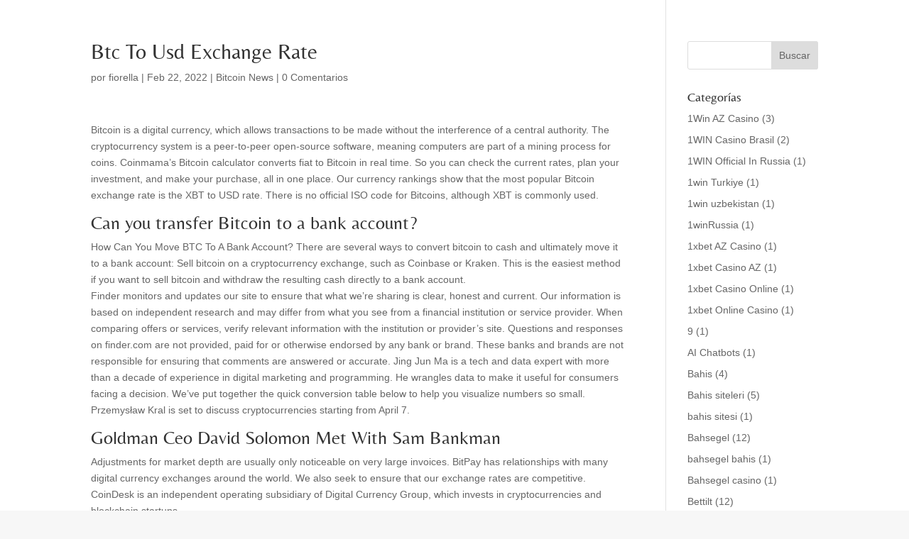

--- FILE ---
content_type: text/html; charset=UTF-8
request_url: https://www.yogaconecta.com/btc-to-usd-exchange-rate-2/
body_size: 90886
content:
<!DOCTYPE html><html lang="es"><head><script data-no-optimize="1">var litespeed_docref=sessionStorage.getItem("litespeed_docref");litespeed_docref&&(Object.defineProperty(document,"referrer",{get:function(){return litespeed_docref}}),sessionStorage.removeItem("litespeed_docref"));</script> <meta charset="UTF-8" /><meta http-equiv="X-UA-Compatible" content="IE=edge"><link rel="pingback" href="https://www.yogaconecta.com/xmlrpc.php" /> <script type="litespeed/javascript">document.documentElement.className='js'</script> <script type="litespeed/javascript">window.dataLayer=window.dataLayer||[];function gtag(){dataLayer.push(arguments)}
gtag("consent","default",{ad_personalization:"denied",ad_storage:"denied",ad_user_data:"denied",analytics_storage:"denied",functionality_storage:"denied",personalization_storage:"denied",security_storage:"granted",wait_for_update:500,});gtag("set","ads_data_redaction",!0)</script> <script
		id="Cookiebot"
		src="https://consent.cookiebot.com/uc.js"
		data-implementation="wp"
		data-cbid="856f92ee-10be-49b8-991a-8443da79e7db"
							async	></script> <title>Btc To Usd Exchange Rate | YogaConecta</title><link rel="preconnect" href="https://fonts.gstatic.com" crossorigin /><style id="et-builder-googlefonts-cached-inline">/* Original: https://fonts.googleapis.com/css?family=Belleza:regular|Actor:regular|Domine:regular,500,600,700&#038;subset=latin,latin-ext&#038;display=swap *//* User Agent: Mozilla/5.0 (Unknown; Linux x86_64) AppleWebKit/538.1 (KHTML, like Gecko) Safari/538.1 Daum/4.1 */@font-face {font-family: 'Actor';font-style: normal;font-weight: 400;font-display: swap;src: url(https://fonts.gstatic.com/s/actor/v18/wEOzEBbCkc5cO0ejVSw.ttf) format('truetype');}@font-face {font-family: 'Belleza';font-style: normal;font-weight: 400;font-display: swap;src: url(https://fonts.gstatic.com/s/belleza/v18/0nkoC9_pNeMfhX4BhcH4bw.ttf) format('truetype');}@font-face {font-family: 'Domine';font-style: normal;font-weight: 400;font-display: swap;src: url(https://fonts.gstatic.com/s/domine/v25/L0xhDFMnlVwD4h3Lt9JWnbX3jG-2X3LAE1ofFg.ttf) format('truetype');}@font-face {font-family: 'Domine';font-style: normal;font-weight: 500;font-display: swap;src: url(https://fonts.gstatic.com/s/domine/v25/L0xhDFMnlVwD4h3Lt9JWnbX3jG-2X0DAE1ofFg.ttf) format('truetype');}@font-face {font-family: 'Domine';font-style: normal;font-weight: 600;font-display: swap;src: url(https://fonts.gstatic.com/s/domine/v25/L0xhDFMnlVwD4h3Lt9JWnbX3jG-2X6zHE1ofFg.ttf) format('truetype');}@font-face {font-family: 'Domine';font-style: normal;font-weight: 700;font-display: swap;src: url(https://fonts.gstatic.com/s/domine/v25/L0xhDFMnlVwD4h3Lt9JWnbX3jG-2X5XHE1ofFg.ttf) format('truetype');}/* User Agent: Mozilla/5.0 (Windows NT 6.1; WOW64; rv:27.0) Gecko/20100101 Firefox/27.0 */@font-face {font-family: 'Actor';font-style: normal;font-weight: 400;font-display: swap;src: url(https://fonts.gstatic.com/l/font?kit=wEOzEBbCkc5cO0ejVS8&skey=68222b0e89da6199&v=v18) format('woff');}@font-face {font-family: 'Belleza';font-style: normal;font-weight: 400;font-display: swap;src: url(https://fonts.gstatic.com/l/font?kit=0nkoC9_pNeMfhX4BhcH4bA&skey=5d3d5d4aa7c98655&v=v18) format('woff');}@font-face {font-family: 'Domine';font-style: normal;font-weight: 400;font-display: swap;src: url(https://fonts.gstatic.com/l/font?kit=L0xhDFMnlVwD4h3Lt9JWnbX3jG-2X3LAE1ofFQ&skey=ea73fc1e1d1dfd9a&v=v25) format('woff');}@font-face {font-family: 'Domine';font-style: normal;font-weight: 500;font-display: swap;src: url(https://fonts.gstatic.com/l/font?kit=L0xhDFMnlVwD4h3Lt9JWnbX3jG-2X0DAE1ofFQ&skey=ea73fc1e1d1dfd9a&v=v25) format('woff');}@font-face {font-family: 'Domine';font-style: normal;font-weight: 600;font-display: swap;src: url(https://fonts.gstatic.com/l/font?kit=L0xhDFMnlVwD4h3Lt9JWnbX3jG-2X6zHE1ofFQ&skey=ea73fc1e1d1dfd9a&v=v25) format('woff');}@font-face {font-family: 'Domine';font-style: normal;font-weight: 700;font-display: swap;src: url(https://fonts.gstatic.com/l/font?kit=L0xhDFMnlVwD4h3Lt9JWnbX3jG-2X5XHE1ofFQ&skey=ea73fc1e1d1dfd9a&v=v25) format('woff');}/* User Agent: Mozilla/5.0 (Windows NT 6.3; rv:39.0) Gecko/20100101 Firefox/39.0 */@font-face {font-family: 'Actor';font-style: normal;font-weight: 400;font-display: swap;src: url(https://fonts.gstatic.com/s/actor/v18/wEOzEBbCkc5cO0ejVSk.woff2) format('woff2');}@font-face {font-family: 'Belleza';font-style: normal;font-weight: 400;font-display: swap;src: url(https://fonts.gstatic.com/s/belleza/v18/0nkoC9_pNeMfhX4BhcH4ag.woff2) format('woff2');}@font-face {font-family: 'Domine';font-style: normal;font-weight: 400;font-display: swap;src: url(https://fonts.gstatic.com/s/domine/v25/L0xhDFMnlVwD4h3Lt9JWnbX3jG-2X3LAE1ofEw.woff2) format('woff2');}@font-face {font-family: 'Domine';font-style: normal;font-weight: 500;font-display: swap;src: url(https://fonts.gstatic.com/s/domine/v25/L0xhDFMnlVwD4h3Lt9JWnbX3jG-2X0DAE1ofEw.woff2) format('woff2');}@font-face {font-family: 'Domine';font-style: normal;font-weight: 600;font-display: swap;src: url(https://fonts.gstatic.com/s/domine/v25/L0xhDFMnlVwD4h3Lt9JWnbX3jG-2X6zHE1ofEw.woff2) format('woff2');}@font-face {font-family: 'Domine';font-style: normal;font-weight: 700;font-display: swap;src: url(https://fonts.gstatic.com/s/domine/v25/L0xhDFMnlVwD4h3Lt9JWnbX3jG-2X5XHE1ofEw.woff2) format('woff2');}</style><meta name='robots' content='max-image-preview:large' /> <script type="litespeed/javascript">let jqueryParams=[],jQuery=function(r){return jqueryParams=[...jqueryParams,r],jQuery},$=function(r){return jqueryParams=[...jqueryParams,r],$};window.jQuery=jQuery,window.$=jQuery;let customHeadScripts=!1;jQuery.fn=jQuery.prototype={},$.fn=jQuery.prototype={},jQuery.noConflict=function(r){if(window.jQuery)return jQuery=window.jQuery,$=window.jQuery,customHeadScripts=!0,jQuery.noConflict},jQuery.ready=function(r){jqueryParams=[...jqueryParams,r]},$.ready=function(r){jqueryParams=[...jqueryParams,r]},jQuery.load=function(r){jqueryParams=[...jqueryParams,r]},$.load=function(r){jqueryParams=[...jqueryParams,r]},jQuery.fn.ready=function(r){jqueryParams=[...jqueryParams,r]},$.fn.ready=function(r){jqueryParams=[...jqueryParams,r]}</script><link rel='dns-prefetch' href='//connect.facebook.net' /><link rel='dns-prefetch' href='//facebook.com' /><link rel='dns-prefetch' href='//fonts.googleapis.com' /><link rel='dns-prefetch' href='//fonts.gstatic.com' /><link rel='dns-prefetch' href='//google.com' /><link rel='dns-prefetch' href='//googleads.g.doubleclick.net' /><link rel='dns-prefetch' href='//googleadservices.com' /><link rel='dns-prefetch' href='//googletagmanager.com' /><link rel="alternate" type="application/rss+xml" title="YogaConecta &raquo; Feed" href="https://www.yogaconecta.com/feed/" /><link rel="alternate" type="application/rss+xml" title="YogaConecta &raquo; Feed de los comentarios" href="https://www.yogaconecta.com/comments/feed/" /><link rel="alternate" type="application/rss+xml" title="YogaConecta &raquo; Comentario Btc To Usd Exchange Rate del feed" href="https://www.yogaconecta.com/btc-to-usd-exchange-rate-2/feed/" /><link rel="alternate" title="oEmbed (JSON)" type="application/json+oembed" href="https://www.yogaconecta.com/wp-json/oembed/1.0/embed?url=https%3A%2F%2Fwww.yogaconecta.com%2Fbtc-to-usd-exchange-rate-2%2F" /><link rel="alternate" title="oEmbed (XML)" type="text/xml+oembed" href="https://www.yogaconecta.com/wp-json/oembed/1.0/embed?url=https%3A%2F%2Fwww.yogaconecta.com%2Fbtc-to-usd-exchange-rate-2%2F&#038;format=xml" /><meta content="Divi v.4.27.1" name="generator"/><style id='wp-img-auto-sizes-contain-inline-css' type='text/css'>img:is([sizes=auto i],[sizes^="auto," i]){contain-intrinsic-size:3000px 1500px}
/*# sourceURL=wp-img-auto-sizes-contain-inline-css */</style><style id="litespeed-ccss">ul{box-sizing:border-box}.entry-content{counter-reset:footnotes}:root{--wp--preset--font-size--normal:16px;--wp--preset--font-size--huge:42px}.screen-reader-text{border:0;clip:rect(1px,1px,1px,1px);-webkit-clip-path:inset(50%);clip-path:inset(50%);height:1px;margin:-1px;overflow:hidden;padding:0;position:absolute;width:1px;word-wrap:normal!important}body{--wp--preset--color--black:#000;--wp--preset--color--cyan-bluish-gray:#abb8c3;--wp--preset--color--white:#fff;--wp--preset--color--pale-pink:#f78da7;--wp--preset--color--vivid-red:#cf2e2e;--wp--preset--color--luminous-vivid-orange:#ff6900;--wp--preset--color--luminous-vivid-amber:#fcb900;--wp--preset--color--light-green-cyan:#7bdcb5;--wp--preset--color--vivid-green-cyan:#00d084;--wp--preset--color--pale-cyan-blue:#8ed1fc;--wp--preset--color--vivid-cyan-blue:#0693e3;--wp--preset--color--vivid-purple:#9b51e0;--wp--preset--gradient--vivid-cyan-blue-to-vivid-purple:linear-gradient(135deg,rgba(6,147,227,1) 0%,#9b51e0 100%);--wp--preset--gradient--light-green-cyan-to-vivid-green-cyan:linear-gradient(135deg,#7adcb4 0%,#00d082 100%);--wp--preset--gradient--luminous-vivid-amber-to-luminous-vivid-orange:linear-gradient(135deg,rgba(252,185,0,1) 0%,rgba(255,105,0,1) 100%);--wp--preset--gradient--luminous-vivid-orange-to-vivid-red:linear-gradient(135deg,rgba(255,105,0,1) 0%,#cf2e2e 100%);--wp--preset--gradient--very-light-gray-to-cyan-bluish-gray:linear-gradient(135deg,#eee 0%,#a9b8c3 100%);--wp--preset--gradient--cool-to-warm-spectrum:linear-gradient(135deg,#4aeadc 0%,#9778d1 20%,#cf2aba 40%,#ee2c82 60%,#fb6962 80%,#fef84c 100%);--wp--preset--gradient--blush-light-purple:linear-gradient(135deg,#ffceec 0%,#9896f0 100%);--wp--preset--gradient--blush-bordeaux:linear-gradient(135deg,#fecda5 0%,#fe2d2d 50%,#6b003e 100%);--wp--preset--gradient--luminous-dusk:linear-gradient(135deg,#ffcb70 0%,#c751c0 50%,#4158d0 100%);--wp--preset--gradient--pale-ocean:linear-gradient(135deg,#fff5cb 0%,#b6e3d4 50%,#33a7b5 100%);--wp--preset--gradient--electric-grass:linear-gradient(135deg,#caf880 0%,#71ce7e 100%);--wp--preset--gradient--midnight:linear-gradient(135deg,#020381 0%,#2874fc 100%);--wp--preset--font-size--small:13px;--wp--preset--font-size--medium:20px;--wp--preset--font-size--large:36px;--wp--preset--font-size--x-large:42px;--wp--preset--spacing--20:.44rem;--wp--preset--spacing--30:.67rem;--wp--preset--spacing--40:1rem;--wp--preset--spacing--50:1.5rem;--wp--preset--spacing--60:2.25rem;--wp--preset--spacing--70:3.38rem;--wp--preset--spacing--80:5.06rem;--wp--preset--shadow--natural:6px 6px 9px rgba(0,0,0,.2);--wp--preset--shadow--deep:12px 12px 50px rgba(0,0,0,.4);--wp--preset--shadow--sharp:6px 6px 0px rgba(0,0,0,.2);--wp--preset--shadow--outlined:6px 6px 0px -3px rgba(255,255,255,1),6px 6px rgba(0,0,0,1);--wp--preset--shadow--crisp:6px 6px 0px rgba(0,0,0,1)}body{margin:0;--wp--style--global--content-size:823px;--wp--style--global--wide-size:1080px}body{padding-top:0;padding-right:0;padding-bottom:0;padding-left:0}a,body,div,form,h1,h2,h4,html,label,li,p,span,ul{margin:0;padding:0;border:0;outline:0;font-size:100%;-ms-text-size-adjust:100%;-webkit-text-size-adjust:100%;vertical-align:baseline;background:0 0}body{line-height:1}ul{list-style:none}:focus{outline:0}article{display:block}body{font-family:Open Sans,Arial,sans-serif;font-size:14px;color:#666;background-color:#fff;line-height:1.7em;font-weight:500;-webkit-font-smoothing:antialiased;-moz-osx-font-smoothing:grayscale}body.et_cover_background{background-size:cover!important;background-position:top!important;background-repeat:no-repeat!important;background-attachment:fixed}a{color:#2ea3f2}a{text-decoration:none}p{padding-bottom:1em}p:not(.has-background):last-of-type{padding-bottom:0}h1,h2,h4{color:#333;padding-bottom:10px;line-height:1em;font-weight:500}h3 a{color:inherit}h1{font-size:30px}h2{font-size:26px}h4{font-size:18px}input{-webkit-appearance:none}input[type=text],textarea{background-color:#fff;border:1px solid #bbb;padding:2px;color:#4e4e4e}input[type=text],textarea{margin:0}textarea{padding:4px}input,textarea{font-family:inherit}#main-content{background-color:#fff}.container{width:80%;max-width:1080px;margin:auto;position:relative}body:not(.et-tb) #main-content .container{padding-top:58px}#left-area .post-meta{font-size:14px;padding-bottom:15px}#left-area .post-meta a{text-decoration:none;color:#666}.single .post{padding-bottom:25px}@media (min-width:981px){#left-area{width:79.125%;padding-bottom:23px}#main-content .container:before{content:"";position:absolute;top:0;height:100%;width:1px;background-color:#e2e2e2}}@media (max-width:980px){#page-container{padding-top:80px}.et-tb-has-header #page-container{padding-top:0!important}#left-area,#sidebar{width:100%!important}#main-content .container:before{display:none!important}}*{-webkit-box-sizing:border-box;box-sizing:border-box}.clearfix:after{visibility:hidden;display:block;font-size:0;content:" ";clear:both;height:0}.screen-reader-text{border:0;clip:rect(1px,1px,1px,1px);-webkit-clip-path:inset(50%);clip-path:inset(50%);height:1px;margin:-1px;overflow:hidden;padding:0;position:absolute!important;width:1px;word-wrap:normal!important}.et_pb_post{margin-bottom:60px;word-wrap:break-word}.et_pb_post .entry-content{padding-top:30px}.et_pb_post .post-meta{font-size:14px;margin-bottom:6px}.et_pb_post .post-meta a{text-decoration:none}@media (min-width:981px) and (max-width:1100px){.et_pb_post{margin-bottom:42px}}@media (max-width:980px){.et_pb_post{margin-bottom:42px}}@media (max-width:767px){.et_pb_post{margin-bottom:42px}}@media (max-width:479px){.et_pb_post{margin-bottom:42px}.et_pb_post h2{font-size:16px;padding-bottom:0}.et_pb_post .post-meta{color:#666;font-size:14px}}#sidebar{padding-bottom:28px}#sidebar .et_pb_widget{margin-bottom:30px;width:100%;float:none}@media all and (min-width:981px) and (max-width:1100px){#sidebar .et_pb_widget{margin-left:0}}@media all and (min-width:981px){#sidebar{float:left;width:20.875%}.et_right_sidebar #left-area{float:left;padding-right:5.5%}.et_right_sidebar #sidebar{padding-left:30px}.et_right_sidebar #main-content .container:before{right:20.875%!important}}@media all and (max-width:980px){.et_right_sidebar #left-area,.et_right_sidebar #sidebar{width:auto;float:none;padding-right:0;padding-left:0}.et_right_sidebar #left-area{margin-right:0}.et_right_sidebar #sidebar{margin-left:0;border-left:none}}#commentform textarea{width:100%;box-sizing:border-box;-moz-box-sizing:border-box;-webkit-box-sizing:border-box}#commentform textarea{padding:12px;color:#999;line-height:1em;background-color:#eee;font-size:18px;border-width:0}.et_pb_widget{float:left;max-width:100%;word-wrap:break-word}.et_pb_widget a{text-decoration:none;color:#666}.et_pb_widget ul li{margin-bottom:.5em}.widget_search .screen-reader-text{display:none}.widget_search input#s,.widget_search input#searchsubmit{padding:.7em;height:40px!important;margin:0;font-size:14px;line-height:normal!important;border:1px solid #ddd;color:#666}.widget_search #s{width:100%;border-radius:3px}.widget_search #searchform{position:relative}.widget_search #searchsubmit{background-color:#ddd;-webkit-border-top-right-radius:3px;-webkit-border-bottom-right-radius:3px;-moz-border-radius-topright:3px;-moz-border-radius-bottomright:3px;border-top-right-radius:3px;border-bottom-right-radius:3px;position:absolute;right:0;top:0}.et_pb_social_media_follow_network_name{display:none}body.custom-background{background-color:#f7f7f7}body{font-size:17px}a{color:#3e3b7c}h1{font-size:37px}h2{font-size:31px}h4{font-size:22px}h1,h2,h4{font-family:'Belleza',Helvetica,Arial,Lucida,sans-serif}body,input,textarea{font-family:'Actor',Helvetica,Arial,Lucida,sans-serif}</style><link rel="preload" data-asynced="1" data-optimized="2" as="style" onload="this.onload=null;this.rel='stylesheet'" href="https://www.yogaconecta.com/wp-content/litespeed/ucss/bcb0f05ee2680035dc567b0af6b11735.css?ver=cb757" /><script type="litespeed/javascript">!function(a){"use strict";var b=function(b,c,d){function e(a){return h.body?a():void setTimeout(function(){e(a)})}function f(){i.addEventListener&&i.removeEventListener("load",f),i.media=d||"all"}var g,h=a.document,i=h.createElement("link");if(c)g=c;else{var j=(h.body||h.getElementsByTagName("head")[0]).childNodes;g=j[j.length-1]}var k=h.styleSheets;i.rel="stylesheet",i.href=b,i.media="only x",e(function(){g.parentNode.insertBefore(i,c?g:g.nextSibling)});var l=function(a){for(var b=i.href,c=k.length;c--;)if(k[c].href===b)return a();setTimeout(function(){l(a)})};return i.addEventListener&&i.addEventListener("load",f),i.onloadcssdefined=l,l(f),i};"undefined"!=typeof exports?exports.loadCSS=b:a.loadCSS=b}("undefined"!=typeof global?global:this);!function(a){if(a.loadCSS){var b=loadCSS.relpreload={};if(b.support=function(){try{return a.document.createElement("link").relList.supports("preload")}catch(b){return!1}},b.poly=function(){for(var b=a.document.getElementsByTagName("link"),c=0;c<b.length;c++){var d=b[c];"preload"===d.rel&&"style"===d.getAttribute("as")&&(a.loadCSS(d.href,d,d.getAttribute("media")),d.rel=null)}},!b.support()){b.poly();var c=a.setInterval(b.poly,300);a.addEventListener&&a.addEventListener("load",function(){b.poly(),a.clearInterval(c)}),a.attachEvent&&a.attachEvent("onload",function(){a.clearInterval(c)})}}}(this);</script> <style id='global-styles-inline-css' type='text/css'>:root{--wp--preset--aspect-ratio--square: 1;--wp--preset--aspect-ratio--4-3: 4/3;--wp--preset--aspect-ratio--3-4: 3/4;--wp--preset--aspect-ratio--3-2: 3/2;--wp--preset--aspect-ratio--2-3: 2/3;--wp--preset--aspect-ratio--16-9: 16/9;--wp--preset--aspect-ratio--9-16: 9/16;--wp--preset--color--black: #000000;--wp--preset--color--cyan-bluish-gray: #abb8c3;--wp--preset--color--white: #ffffff;--wp--preset--color--pale-pink: #f78da7;--wp--preset--color--vivid-red: #cf2e2e;--wp--preset--color--luminous-vivid-orange: #ff6900;--wp--preset--color--luminous-vivid-amber: #fcb900;--wp--preset--color--light-green-cyan: #7bdcb5;--wp--preset--color--vivid-green-cyan: #00d084;--wp--preset--color--pale-cyan-blue: #8ed1fc;--wp--preset--color--vivid-cyan-blue: #0693e3;--wp--preset--color--vivid-purple: #9b51e0;--wp--preset--gradient--vivid-cyan-blue-to-vivid-purple: linear-gradient(135deg,rgb(6,147,227) 0%,rgb(155,81,224) 100%);--wp--preset--gradient--light-green-cyan-to-vivid-green-cyan: linear-gradient(135deg,rgb(122,220,180) 0%,rgb(0,208,130) 100%);--wp--preset--gradient--luminous-vivid-amber-to-luminous-vivid-orange: linear-gradient(135deg,rgb(252,185,0) 0%,rgb(255,105,0) 100%);--wp--preset--gradient--luminous-vivid-orange-to-vivid-red: linear-gradient(135deg,rgb(255,105,0) 0%,rgb(207,46,46) 100%);--wp--preset--gradient--very-light-gray-to-cyan-bluish-gray: linear-gradient(135deg,rgb(238,238,238) 0%,rgb(169,184,195) 100%);--wp--preset--gradient--cool-to-warm-spectrum: linear-gradient(135deg,rgb(74,234,220) 0%,rgb(151,120,209) 20%,rgb(207,42,186) 40%,rgb(238,44,130) 60%,rgb(251,105,98) 80%,rgb(254,248,76) 100%);--wp--preset--gradient--blush-light-purple: linear-gradient(135deg,rgb(255,206,236) 0%,rgb(152,150,240) 100%);--wp--preset--gradient--blush-bordeaux: linear-gradient(135deg,rgb(254,205,165) 0%,rgb(254,45,45) 50%,rgb(107,0,62) 100%);--wp--preset--gradient--luminous-dusk: linear-gradient(135deg,rgb(255,203,112) 0%,rgb(199,81,192) 50%,rgb(65,88,208) 100%);--wp--preset--gradient--pale-ocean: linear-gradient(135deg,rgb(255,245,203) 0%,rgb(182,227,212) 50%,rgb(51,167,181) 100%);--wp--preset--gradient--electric-grass: linear-gradient(135deg,rgb(202,248,128) 0%,rgb(113,206,126) 100%);--wp--preset--gradient--midnight: linear-gradient(135deg,rgb(2,3,129) 0%,rgb(40,116,252) 100%);--wp--preset--font-size--small: 13px;--wp--preset--font-size--medium: 20px;--wp--preset--font-size--large: 36px;--wp--preset--font-size--x-large: 42px;--wp--preset--spacing--20: 0.44rem;--wp--preset--spacing--30: 0.67rem;--wp--preset--spacing--40: 1rem;--wp--preset--spacing--50: 1.5rem;--wp--preset--spacing--60: 2.25rem;--wp--preset--spacing--70: 3.38rem;--wp--preset--spacing--80: 5.06rem;--wp--preset--shadow--natural: 6px 6px 9px rgba(0, 0, 0, 0.2);--wp--preset--shadow--deep: 12px 12px 50px rgba(0, 0, 0, 0.4);--wp--preset--shadow--sharp: 6px 6px 0px rgba(0, 0, 0, 0.2);--wp--preset--shadow--outlined: 6px 6px 0px -3px rgb(255, 255, 255), 6px 6px rgb(0, 0, 0);--wp--preset--shadow--crisp: 6px 6px 0px rgb(0, 0, 0);}:root { --wp--style--global--content-size: 823px;--wp--style--global--wide-size: 1080px; }:where(body) { margin: 0; }.wp-site-blocks > .alignleft { float: left; margin-right: 2em; }.wp-site-blocks > .alignright { float: right; margin-left: 2em; }.wp-site-blocks > .aligncenter { justify-content: center; margin-left: auto; margin-right: auto; }:where(.is-layout-flex){gap: 0.5em;}:where(.is-layout-grid){gap: 0.5em;}.is-layout-flow > .alignleft{float: left;margin-inline-start: 0;margin-inline-end: 2em;}.is-layout-flow > .alignright{float: right;margin-inline-start: 2em;margin-inline-end: 0;}.is-layout-flow > .aligncenter{margin-left: auto !important;margin-right: auto !important;}.is-layout-constrained > .alignleft{float: left;margin-inline-start: 0;margin-inline-end: 2em;}.is-layout-constrained > .alignright{float: right;margin-inline-start: 2em;margin-inline-end: 0;}.is-layout-constrained > .aligncenter{margin-left: auto !important;margin-right: auto !important;}.is-layout-constrained > :where(:not(.alignleft):not(.alignright):not(.alignfull)){max-width: var(--wp--style--global--content-size);margin-left: auto !important;margin-right: auto !important;}.is-layout-constrained > .alignwide{max-width: var(--wp--style--global--wide-size);}body .is-layout-flex{display: flex;}.is-layout-flex{flex-wrap: wrap;align-items: center;}.is-layout-flex > :is(*, div){margin: 0;}body .is-layout-grid{display: grid;}.is-layout-grid > :is(*, div){margin: 0;}body{padding-top: 0px;padding-right: 0px;padding-bottom: 0px;padding-left: 0px;}:root :where(.wp-element-button, .wp-block-button__link){background-color: #32373c;border-width: 0;color: #fff;font-family: inherit;font-size: inherit;font-style: inherit;font-weight: inherit;letter-spacing: inherit;line-height: inherit;padding-top: calc(0.667em + 2px);padding-right: calc(1.333em + 2px);padding-bottom: calc(0.667em + 2px);padding-left: calc(1.333em + 2px);text-decoration: none;text-transform: inherit;}.has-black-color{color: var(--wp--preset--color--black) !important;}.has-cyan-bluish-gray-color{color: var(--wp--preset--color--cyan-bluish-gray) !important;}.has-white-color{color: var(--wp--preset--color--white) !important;}.has-pale-pink-color{color: var(--wp--preset--color--pale-pink) !important;}.has-vivid-red-color{color: var(--wp--preset--color--vivid-red) !important;}.has-luminous-vivid-orange-color{color: var(--wp--preset--color--luminous-vivid-orange) !important;}.has-luminous-vivid-amber-color{color: var(--wp--preset--color--luminous-vivid-amber) !important;}.has-light-green-cyan-color{color: var(--wp--preset--color--light-green-cyan) !important;}.has-vivid-green-cyan-color{color: var(--wp--preset--color--vivid-green-cyan) !important;}.has-pale-cyan-blue-color{color: var(--wp--preset--color--pale-cyan-blue) !important;}.has-vivid-cyan-blue-color{color: var(--wp--preset--color--vivid-cyan-blue) !important;}.has-vivid-purple-color{color: var(--wp--preset--color--vivid-purple) !important;}.has-black-background-color{background-color: var(--wp--preset--color--black) !important;}.has-cyan-bluish-gray-background-color{background-color: var(--wp--preset--color--cyan-bluish-gray) !important;}.has-white-background-color{background-color: var(--wp--preset--color--white) !important;}.has-pale-pink-background-color{background-color: var(--wp--preset--color--pale-pink) !important;}.has-vivid-red-background-color{background-color: var(--wp--preset--color--vivid-red) !important;}.has-luminous-vivid-orange-background-color{background-color: var(--wp--preset--color--luminous-vivid-orange) !important;}.has-luminous-vivid-amber-background-color{background-color: var(--wp--preset--color--luminous-vivid-amber) !important;}.has-light-green-cyan-background-color{background-color: var(--wp--preset--color--light-green-cyan) !important;}.has-vivid-green-cyan-background-color{background-color: var(--wp--preset--color--vivid-green-cyan) !important;}.has-pale-cyan-blue-background-color{background-color: var(--wp--preset--color--pale-cyan-blue) !important;}.has-vivid-cyan-blue-background-color{background-color: var(--wp--preset--color--vivid-cyan-blue) !important;}.has-vivid-purple-background-color{background-color: var(--wp--preset--color--vivid-purple) !important;}.has-black-border-color{border-color: var(--wp--preset--color--black) !important;}.has-cyan-bluish-gray-border-color{border-color: var(--wp--preset--color--cyan-bluish-gray) !important;}.has-white-border-color{border-color: var(--wp--preset--color--white) !important;}.has-pale-pink-border-color{border-color: var(--wp--preset--color--pale-pink) !important;}.has-vivid-red-border-color{border-color: var(--wp--preset--color--vivid-red) !important;}.has-luminous-vivid-orange-border-color{border-color: var(--wp--preset--color--luminous-vivid-orange) !important;}.has-luminous-vivid-amber-border-color{border-color: var(--wp--preset--color--luminous-vivid-amber) !important;}.has-light-green-cyan-border-color{border-color: var(--wp--preset--color--light-green-cyan) !important;}.has-vivid-green-cyan-border-color{border-color: var(--wp--preset--color--vivid-green-cyan) !important;}.has-pale-cyan-blue-border-color{border-color: var(--wp--preset--color--pale-cyan-blue) !important;}.has-vivid-cyan-blue-border-color{border-color: var(--wp--preset--color--vivid-cyan-blue) !important;}.has-vivid-purple-border-color{border-color: var(--wp--preset--color--vivid-purple) !important;}.has-vivid-cyan-blue-to-vivid-purple-gradient-background{background: var(--wp--preset--gradient--vivid-cyan-blue-to-vivid-purple) !important;}.has-light-green-cyan-to-vivid-green-cyan-gradient-background{background: var(--wp--preset--gradient--light-green-cyan-to-vivid-green-cyan) !important;}.has-luminous-vivid-amber-to-luminous-vivid-orange-gradient-background{background: var(--wp--preset--gradient--luminous-vivid-amber-to-luminous-vivid-orange) !important;}.has-luminous-vivid-orange-to-vivid-red-gradient-background{background: var(--wp--preset--gradient--luminous-vivid-orange-to-vivid-red) !important;}.has-very-light-gray-to-cyan-bluish-gray-gradient-background{background: var(--wp--preset--gradient--very-light-gray-to-cyan-bluish-gray) !important;}.has-cool-to-warm-spectrum-gradient-background{background: var(--wp--preset--gradient--cool-to-warm-spectrum) !important;}.has-blush-light-purple-gradient-background{background: var(--wp--preset--gradient--blush-light-purple) !important;}.has-blush-bordeaux-gradient-background{background: var(--wp--preset--gradient--blush-bordeaux) !important;}.has-luminous-dusk-gradient-background{background: var(--wp--preset--gradient--luminous-dusk) !important;}.has-pale-ocean-gradient-background{background: var(--wp--preset--gradient--pale-ocean) !important;}.has-electric-grass-gradient-background{background: var(--wp--preset--gradient--electric-grass) !important;}.has-midnight-gradient-background{background: var(--wp--preset--gradient--midnight) !important;}.has-small-font-size{font-size: var(--wp--preset--font-size--small) !important;}.has-medium-font-size{font-size: var(--wp--preset--font-size--medium) !important;}.has-large-font-size{font-size: var(--wp--preset--font-size--large) !important;}.has-x-large-font-size{font-size: var(--wp--preset--font-size--x-large) !important;}
/*# sourceURL=global-styles-inline-css */</style><style id='divi-style-inline-inline-css' type='text/css'>/*!
Theme Name: Divi
Theme URI: http://www.elegantthemes.com/gallery/divi/
Version: 4.27.1
Description: Smart. Flexible. Beautiful. Divi is the most powerful theme in our collection.
Author: Elegant Themes
Author URI: http://www.elegantthemes.com
License: GNU General Public License v2
License URI: http://www.gnu.org/licenses/gpl-2.0.html
*/

a,abbr,acronym,address,applet,b,big,blockquote,body,center,cite,code,dd,del,dfn,div,dl,dt,em,fieldset,font,form,h1,h2,h3,h4,h5,h6,html,i,iframe,img,ins,kbd,label,legend,li,object,ol,p,pre,q,s,samp,small,span,strike,strong,sub,sup,tt,u,ul,var{margin:0;padding:0;border:0;outline:0;font-size:100%;-ms-text-size-adjust:100%;-webkit-text-size-adjust:100%;vertical-align:baseline;background:transparent}body{line-height:1}ol,ul{list-style:none}blockquote,q{quotes:none}blockquote:after,blockquote:before,q:after,q:before{content:"";content:none}blockquote{margin:20px 0 30px;border-left:5px solid;padding-left:20px}:focus{outline:0}del{text-decoration:line-through}pre{overflow:auto;padding:10px}figure{margin:0}table{border-collapse:collapse;border-spacing:0}article,aside,footer,header,hgroup,nav,section{display:block}body{font-family:Open Sans,Arial,sans-serif;font-size:14px;color:#666;background-color:#fff;line-height:1.7em;font-weight:500;-webkit-font-smoothing:antialiased;-moz-osx-font-smoothing:grayscale}body.page-template-page-template-blank-php #page-container{padding-top:0!important}body.et_cover_background{background-size:cover!important;background-position:top!important;background-repeat:no-repeat!important;background-attachment:fixed}a{color:#2ea3f2}a,a:hover{text-decoration:none}p{padding-bottom:1em}p:not(.has-background):last-of-type{padding-bottom:0}p.et_normal_padding{padding-bottom:1em}strong{font-weight:700}cite,em,i{font-style:italic}code,pre{font-family:Courier New,monospace;margin-bottom:10px}ins{text-decoration:none}sub,sup{height:0;line-height:1;position:relative;vertical-align:baseline}sup{bottom:.8em}sub{top:.3em}dl{margin:0 0 1.5em}dl dt{font-weight:700}dd{margin-left:1.5em}blockquote p{padding-bottom:0}embed,iframe,object,video{max-width:100%}h1,h2,h3,h4,h5,h6{color:#333;padding-bottom:10px;line-height:1em;font-weight:500}h1 a,h2 a,h3 a,h4 a,h5 a,h6 a{color:inherit}h1{font-size:30px}h2{font-size:26px}h3{font-size:22px}h4{font-size:18px}h5{font-size:16px}h6{font-size:14px}input{-webkit-appearance:none}input[type=checkbox]{-webkit-appearance:checkbox}input[type=radio]{-webkit-appearance:radio}input.text,input.title,input[type=email],input[type=password],input[type=tel],input[type=text],select,textarea{background-color:#fff;border:1px solid #bbb;padding:2px;color:#4e4e4e}input.text:focus,input.title:focus,input[type=text]:focus,select:focus,textarea:focus{border-color:#2d3940;color:#3e3e3e}input.text,input.title,input[type=text],select,textarea{margin:0}textarea{padding:4px}button,input,select,textarea{font-family:inherit}img{max-width:100%;height:auto}.clear{clear:both}br.clear{margin:0;padding:0}.pagination{clear:both}#et_search_icon:hover,.et-social-icon a:hover,.et_password_protected_form .et_submit_button,.form-submit .et_pb_buttontton.alt.disabled,.nav-single a,.posted_in a{color:#2ea3f2}.et-search-form,blockquote{border-color:#2ea3f2}#main-content{background-color:#fff}.container{width:80%;max-width:1080px;margin:auto;position:relative}body:not(.et-tb) #main-content .container,body:not(.et-tb-has-header) #main-content .container{padding-top:58px}.et_full_width_page #main-content .container:before{display:none}.main_title{margin-bottom:20px}.et_password_protected_form .et_submit_button:hover,.form-submit .et_pb_button:hover{background:rgba(0,0,0,.05)}.et_button_icon_visible .et_pb_button{padding-right:2em;padding-left:.7em}.et_button_icon_visible .et_pb_button:after{opacity:1;margin-left:0}.et_button_left .et_pb_button:hover:after{left:.15em}.et_button_left .et_pb_button:after{margin-left:0;left:1em}.et_button_icon_visible.et_button_left .et_pb_button,.et_button_left .et_pb_button:hover,.et_button_left .et_pb_module .et_pb_button:hover{padding-left:2em;padding-right:.7em}.et_button_icon_visible.et_button_left .et_pb_button:after,.et_button_left .et_pb_button:hover:after{left:.15em}.et_password_protected_form .et_submit_button:hover,.form-submit .et_pb_button:hover{padding:.3em 1em}.et_button_no_icon .et_pb_button:after{display:none}.et_button_no_icon.et_button_icon_visible.et_button_left .et_pb_button,.et_button_no_icon.et_button_left .et_pb_button:hover,.et_button_no_icon .et_pb_button,.et_button_no_icon .et_pb_button:hover{padding:.3em 1em!important}.et_button_custom_icon .et_pb_button:after{line-height:1.7em}.et_button_custom_icon.et_button_icon_visible .et_pb_button:after,.et_button_custom_icon .et_pb_button:hover:after{margin-left:.3em}#left-area .post_format-post-format-gallery .wp-block-gallery:first-of-type{padding:0;margin-bottom:-16px}.entry-content table:not(.variations){border:1px solid #eee;margin:0 0 15px;text-align:left;width:100%}.entry-content thead th,.entry-content tr th{color:#555;font-weight:700;padding:9px 24px}.entry-content tr td{border-top:1px solid #eee;padding:6px 24px}#left-area ul,.entry-content ul,.et-l--body ul,.et-l--footer ul,.et-l--header ul{list-style-type:disc;padding:0 0 23px 1em;line-height:26px}#left-area ol,.entry-content ol,.et-l--body ol,.et-l--footer ol,.et-l--header ol{list-style-type:decimal;list-style-position:inside;padding:0 0 23px;line-height:26px}#left-area ul li ul,.entry-content ul li ol{padding:2px 0 2px 20px}#left-area ol li ul,.entry-content ol li ol,.et-l--body ol li ol,.et-l--footer ol li ol,.et-l--header ol li ol{padding:2px 0 2px 35px}#left-area ul.wp-block-gallery{display:-webkit-box;display:-ms-flexbox;display:flex;-ms-flex-wrap:wrap;flex-wrap:wrap;list-style-type:none;padding:0}#left-area ul.products{padding:0!important;line-height:1.7!important;list-style:none!important}.gallery-item a{display:block}.gallery-caption,.gallery-item a{width:90%}#wpadminbar{z-index:100001}#left-area .post-meta{font-size:14px;padding-bottom:15px}#left-area .post-meta a{text-decoration:none;color:#666}#left-area .et_featured_image{padding-bottom:7px}.single .post{padding-bottom:25px}body.single .et_audio_content{margin-bottom:-6px}.nav-single a{text-decoration:none;color:#2ea3f2;font-size:14px;font-weight:400}.nav-previous{float:left}.nav-next{float:right}.et_password_protected_form p input{background-color:#eee;border:none!important;width:100%!important;border-radius:0!important;font-size:14px;color:#999!important;padding:16px!important;-webkit-box-sizing:border-box;box-sizing:border-box}.et_password_protected_form label{display:none}.et_password_protected_form .et_submit_button{font-family:inherit;display:block;float:right;margin:8px auto 0;cursor:pointer}.post-password-required p.nocomments.container{max-width:100%}.post-password-required p.nocomments.container:before{display:none}.aligncenter,div.post .new-post .aligncenter{display:block;margin-left:auto;margin-right:auto}.wp-caption{border:1px solid #ddd;text-align:center;background-color:#f3f3f3;margin-bottom:10px;max-width:96%;padding:8px}.wp-caption.alignleft{margin:0 30px 20px 0}.wp-caption.alignright{margin:0 0 20px 30px}.wp-caption img{margin:0;padding:0;border:0}.wp-caption p.wp-caption-text{font-size:12px;padding:0 4px 5px;margin:0}.alignright{float:right}.alignleft{float:left}img.alignleft{display:inline;float:left;margin-right:15px}img.alignright{display:inline;float:right;margin-left:15px}.page.et_pb_pagebuilder_layout #main-content{background-color:transparent}body #main-content .et_builder_inner_content>h1,body #main-content .et_builder_inner_content>h2,body #main-content .et_builder_inner_content>h3,body #main-content .et_builder_inner_content>h4,body #main-content .et_builder_inner_content>h5,body #main-content .et_builder_inner_content>h6{line-height:1.4em}body #main-content .et_builder_inner_content>p{line-height:1.7em}.wp-block-pullquote{margin:20px 0 30px}.wp-block-pullquote.has-background blockquote{border-left:none}.wp-block-group.has-background{padding:1.5em 1.5em .5em}@media (min-width:981px){#left-area{width:79.125%;padding-bottom:23px}#main-content .container:before{content:"";position:absolute;top:0;height:100%;width:1px;background-color:#e2e2e2}.et_full_width_page #left-area,.et_no_sidebar #left-area{float:none;width:100%!important}.et_full_width_page #left-area{padding-bottom:0}.et_no_sidebar #main-content .container:before{display:none}}@media (max-width:980px){#page-container{padding-top:80px}.et-tb #page-container,.et-tb-has-header #page-container{padding-top:0!important}#left-area,#sidebar{width:100%!important}#main-content .container:before{display:none!important}.et_full_width_page .et_gallery_item:nth-child(4n+1){clear:none}}@media print{#page-container{padding-top:0!important}}#wp-admin-bar-et-use-visual-builder a:before{font-family:ETmodules!important;content:"\e625";font-size:30px!important;width:28px;margin-top:-3px;color:#974df3!important}#wp-admin-bar-et-use-visual-builder:hover a:before{color:#fff!important}#wp-admin-bar-et-use-visual-builder:hover a,#wp-admin-bar-et-use-visual-builder a:hover{transition:background-color .5s ease;-webkit-transition:background-color .5s ease;-moz-transition:background-color .5s ease;background-color:#7e3bd0!important;color:#fff!important}* html .clearfix,:first-child+html .clearfix{zoom:1}.iphone .et_pb_section_video_bg video::-webkit-media-controls-start-playback-button{display:none!important;-webkit-appearance:none}.et_mobile_device .et_pb_section_parallax .et_pb_parallax_css{background-attachment:scroll}.et-social-facebook a.icon:before{content:"\e093"}.et-social-twitter a.icon:before{content:"\e094"}.et-social-google-plus a.icon:before{content:"\e096"}.et-social-instagram a.icon:before{content:"\e09a"}.et-social-rss a.icon:before{content:"\e09e"}.ai1ec-single-event:after{content:" ";display:table;clear:both}.evcal_event_details .evcal_evdata_cell .eventon_details_shading_bot.eventon_details_shading_bot{z-index:3}.wp-block-divi-layout{margin-bottom:1em}*{-webkit-box-sizing:border-box;box-sizing:border-box}#et-info-email:before,#et-info-phone:before,#et_search_icon:before,.comment-reply-link:after,.et-cart-info span:before,.et-pb-arrow-next:before,.et-pb-arrow-prev:before,.et-social-icon a:before,.et_audio_container .mejs-playpause-button button:before,.et_audio_container .mejs-volume-button button:before,.et_overlay:before,.et_password_protected_form .et_submit_button:after,.et_pb_button:after,.et_pb_contact_reset:after,.et_pb_contact_submit:after,.et_pb_font_icon:before,.et_pb_newsletter_button:after,.et_pb_pricing_table_button:after,.et_pb_promo_button:after,.et_pb_testimonial:before,.et_pb_toggle_title:before,.form-submit .et_pb_button:after,.mobile_menu_bar:before,a.et_pb_more_button:after{font-family:ETmodules!important;speak:none;font-style:normal;font-weight:400;-webkit-font-feature-settings:normal;font-feature-settings:normal;font-variant:normal;text-transform:none;line-height:1;-webkit-font-smoothing:antialiased;-moz-osx-font-smoothing:grayscale;text-shadow:0 0;direction:ltr}.et-pb-icon,.et_pb_custom_button_icon.et_pb_button:after,.et_pb_login .et_pb_custom_button_icon.et_pb_button:after,.et_pb_woo_custom_button_icon .button.et_pb_custom_button_icon.et_pb_button:after,.et_pb_woo_custom_button_icon .button.et_pb_custom_button_icon.et_pb_button:hover:after{content:attr(data-icon)}.et-pb-icon{font-family:ETmodules;speak:none;font-weight:400;-webkit-font-feature-settings:normal;font-feature-settings:normal;font-variant:normal;text-transform:none;line-height:1;-webkit-font-smoothing:antialiased;font-size:96px;font-style:normal;display:inline-block;-webkit-box-sizing:border-box;box-sizing:border-box;direction:ltr}#et-ajax-saving{display:none;-webkit-transition:background .3s,-webkit-box-shadow .3s;transition:background .3s,-webkit-box-shadow .3s;transition:background .3s,box-shadow .3s;transition:background .3s,box-shadow .3s,-webkit-box-shadow .3s;-webkit-box-shadow:rgba(0,139,219,.247059) 0 0 60px;box-shadow:0 0 60px rgba(0,139,219,.247059);position:fixed;top:50%;left:50%;width:50px;height:50px;background:#fff;border-radius:50px;margin:-25px 0 0 -25px;z-index:999999;text-align:center}#et-ajax-saving img{margin:9px}.et-safe-mode-indicator,.et-safe-mode-indicator:focus,.et-safe-mode-indicator:hover{-webkit-box-shadow:0 5px 10px rgba(41,196,169,.15);box-shadow:0 5px 10px rgba(41,196,169,.15);background:#29c4a9;color:#fff;font-size:14px;font-weight:600;padding:12px;line-height:16px;border-radius:3px;position:fixed;bottom:30px;right:30px;z-index:999999;text-decoration:none;font-family:Open Sans,sans-serif;-webkit-font-smoothing:antialiased;-moz-osx-font-smoothing:grayscale}.et_pb_button{font-size:20px;font-weight:500;padding:.3em 1em;line-height:1.7em!important;background-color:transparent;background-size:cover;background-position:50%;background-repeat:no-repeat;border:2px solid;border-radius:3px;-webkit-transition-duration:.2s;transition-duration:.2s;-webkit-transition-property:all!important;transition-property:all!important}.et_pb_button,.et_pb_button_inner{position:relative}.et_pb_button:hover,.et_pb_module .et_pb_button:hover{border:2px solid transparent;padding:.3em 2em .3em .7em}.et_pb_button:hover{background-color:hsla(0,0%,100%,.2)}.et_pb_bg_layout_light.et_pb_button:hover,.et_pb_bg_layout_light .et_pb_button:hover{background-color:rgba(0,0,0,.05)}.et_pb_button:after,.et_pb_button:before{font-size:32px;line-height:1em;content:"\35";opacity:0;position:absolute;margin-left:-1em;-webkit-transition:all .2s;transition:all .2s;text-transform:none;-webkit-font-feature-settings:"kern" off;font-feature-settings:"kern" off;font-variant:none;font-style:normal;font-weight:400;text-shadow:none}.et_pb_button.et_hover_enabled:hover:after,.et_pb_button.et_pb_hovered:hover:after{-webkit-transition:none!important;transition:none!important}.et_pb_button:before{display:none}.et_pb_button:hover:after{opacity:1;margin-left:0}.et_pb_column_1_3 h1,.et_pb_column_1_4 h1,.et_pb_column_1_5 h1,.et_pb_column_1_6 h1,.et_pb_column_2_5 h1{font-size:26px}.et_pb_column_1_3 h2,.et_pb_column_1_4 h2,.et_pb_column_1_5 h2,.et_pb_column_1_6 h2,.et_pb_column_2_5 h2{font-size:23px}.et_pb_column_1_3 h3,.et_pb_column_1_4 h3,.et_pb_column_1_5 h3,.et_pb_column_1_6 h3,.et_pb_column_2_5 h3{font-size:20px}.et_pb_column_1_3 h4,.et_pb_column_1_4 h4,.et_pb_column_1_5 h4,.et_pb_column_1_6 h4,.et_pb_column_2_5 h4{font-size:18px}.et_pb_column_1_3 h5,.et_pb_column_1_4 h5,.et_pb_column_1_5 h5,.et_pb_column_1_6 h5,.et_pb_column_2_5 h5{font-size:16px}.et_pb_column_1_3 h6,.et_pb_column_1_4 h6,.et_pb_column_1_5 h6,.et_pb_column_1_6 h6,.et_pb_column_2_5 h6{font-size:15px}.et_pb_bg_layout_dark,.et_pb_bg_layout_dark h1,.et_pb_bg_layout_dark h2,.et_pb_bg_layout_dark h3,.et_pb_bg_layout_dark h4,.et_pb_bg_layout_dark h5,.et_pb_bg_layout_dark h6{color:#fff!important}.et_pb_module.et_pb_text_align_left{text-align:left}.et_pb_module.et_pb_text_align_center{text-align:center}.et_pb_module.et_pb_text_align_right{text-align:right}.et_pb_module.et_pb_text_align_justified{text-align:justify}.clearfix:after{visibility:hidden;display:block;font-size:0;content:" ";clear:both;height:0}.et_pb_bg_layout_light .et_pb_more_button{color:#2ea3f2}.et_builder_inner_content{position:relative;z-index:1}header .et_builder_inner_content{z-index:2}.et_pb_css_mix_blend_mode_passthrough{mix-blend-mode:unset!important}.et_pb_image_container{margin:-20px -20px 29px}.et_pb_module_inner{position:relative}.et_hover_enabled_preview{z-index:2}.et_hover_enabled:hover{position:relative;z-index:2}.et_pb_all_tabs,.et_pb_module,.et_pb_posts_nav a,.et_pb_tab,.et_pb_with_background{position:relative;background-size:cover;background-position:50%;background-repeat:no-repeat}.et_pb_background_mask,.et_pb_background_pattern{bottom:0;left:0;position:absolute;right:0;top:0}.et_pb_background_mask{background-size:calc(100% + 2px) calc(100% + 2px);background-repeat:no-repeat;background-position:50%;overflow:hidden}.et_pb_background_pattern{background-position:0 0;background-repeat:repeat}.et_pb_with_border{position:relative;border:0 solid #333}.post-password-required .et_pb_row{padding:0;width:100%}.post-password-required .et_password_protected_form{min-height:0}body.et_pb_pagebuilder_layout.et_pb_show_title .post-password-required .et_password_protected_form h1,body:not(.et_pb_pagebuilder_layout) .post-password-required .et_password_protected_form h1{display:none}.et_pb_no_bg{padding:0!important}.et_overlay.et_pb_inline_icon:before,.et_pb_inline_icon:before{content:attr(data-icon)}.et_pb_more_button{color:inherit;text-shadow:none;text-decoration:none;display:inline-block;margin-top:20px}.et_parallax_bg_wrap{overflow:hidden;position:absolute;top:0;right:0;bottom:0;left:0}.et_parallax_bg{background-repeat:no-repeat;background-position:top;background-size:cover;position:absolute;bottom:0;left:0;width:100%;height:100%;display:block}.et_parallax_bg.et_parallax_bg__hover,.et_parallax_bg.et_parallax_bg_phone,.et_parallax_bg.et_parallax_bg_tablet,.et_parallax_gradient.et_parallax_gradient__hover,.et_parallax_gradient.et_parallax_gradient_phone,.et_parallax_gradient.et_parallax_gradient_tablet,.et_pb_section_parallax_hover:hover .et_parallax_bg:not(.et_parallax_bg__hover),.et_pb_section_parallax_hover:hover .et_parallax_gradient:not(.et_parallax_gradient__hover){display:none}.et_pb_section_parallax_hover:hover .et_parallax_bg.et_parallax_bg__hover,.et_pb_section_parallax_hover:hover .et_parallax_gradient.et_parallax_gradient__hover{display:block}.et_parallax_gradient{bottom:0;display:block;left:0;position:absolute;right:0;top:0}.et_pb_module.et_pb_section_parallax,.et_pb_posts_nav a.et_pb_section_parallax,.et_pb_tab.et_pb_section_parallax{position:relative}.et_pb_section_parallax .et_pb_parallax_css,.et_pb_slides .et_parallax_bg.et_pb_parallax_css{background-attachment:fixed}body.et-bfb .et_pb_section_parallax .et_pb_parallax_css,body.et-bfb .et_pb_slides .et_parallax_bg.et_pb_parallax_css{background-attachment:scroll;bottom:auto}.et_pb_section_parallax.et_pb_column .et_pb_module,.et_pb_section_parallax.et_pb_row .et_pb_column,.et_pb_section_parallax.et_pb_row .et_pb_module{z-index:9;position:relative}.et_pb_more_button:hover:after{opacity:1;margin-left:0}.et_pb_preload .et_pb_section_video_bg,.et_pb_preload>div{visibility:hidden}.et_pb_preload,.et_pb_section.et_pb_section_video.et_pb_preload{position:relative;background:#464646!important}.et_pb_preload:before{content:"";position:absolute;top:50%;left:50%;background:url(https://www.yogaconecta.com/wp-content/themes/Divi/includes/builder/styles/images/preloader.gif) no-repeat;border-radius:32px;width:32px;height:32px;margin:-16px 0 0 -16px}.box-shadow-overlay{position:absolute;top:0;left:0;width:100%;height:100%;z-index:10;pointer-events:none}.et_pb_section>.box-shadow-overlay~.et_pb_row{z-index:11}body.safari .section_has_divider{will-change:transform}.et_pb_row>.box-shadow-overlay{z-index:8}.has-box-shadow-overlay{position:relative}.et_clickable{cursor:pointer}.screen-reader-text{border:0;clip:rect(1px,1px,1px,1px);-webkit-clip-path:inset(50%);clip-path:inset(50%);height:1px;margin:-1px;overflow:hidden;padding:0;position:absolute!important;width:1px;word-wrap:normal!important}.et_multi_view_hidden,.et_multi_view_hidden_image{display:none!important}@keyframes multi-view-image-fade{0%{opacity:0}10%{opacity:.1}20%{opacity:.2}30%{opacity:.3}40%{opacity:.4}50%{opacity:.5}60%{opacity:.6}70%{opacity:.7}80%{opacity:.8}90%{opacity:.9}to{opacity:1}}.et_multi_view_image__loading{visibility:hidden}.et_multi_view_image__loaded{-webkit-animation:multi-view-image-fade .5s;animation:multi-view-image-fade .5s}#et-pb-motion-effects-offset-tracker{visibility:hidden!important;opacity:0;position:absolute;top:0;left:0}.et-pb-before-scroll-animation{opacity:0}header.et-l.et-l--header:after{clear:both;display:block;content:""}.et_pb_module{-webkit-animation-timing-function:linear;animation-timing-function:linear;-webkit-animation-duration:.2s;animation-duration:.2s}@-webkit-keyframes fadeBottom{0%{opacity:0;-webkit-transform:translateY(10%);transform:translateY(10%)}to{opacity:1;-webkit-transform:translateY(0);transform:translateY(0)}}@keyframes fadeBottom{0%{opacity:0;-webkit-transform:translateY(10%);transform:translateY(10%)}to{opacity:1;-webkit-transform:translateY(0);transform:translateY(0)}}@-webkit-keyframes fadeLeft{0%{opacity:0;-webkit-transform:translateX(-10%);transform:translateX(-10%)}to{opacity:1;-webkit-transform:translateX(0);transform:translateX(0)}}@keyframes fadeLeft{0%{opacity:0;-webkit-transform:translateX(-10%);transform:translateX(-10%)}to{opacity:1;-webkit-transform:translateX(0);transform:translateX(0)}}@-webkit-keyframes fadeRight{0%{opacity:0;-webkit-transform:translateX(10%);transform:translateX(10%)}to{opacity:1;-webkit-transform:translateX(0);transform:translateX(0)}}@keyframes fadeRight{0%{opacity:0;-webkit-transform:translateX(10%);transform:translateX(10%)}to{opacity:1;-webkit-transform:translateX(0);transform:translateX(0)}}@-webkit-keyframes fadeTop{0%{opacity:0;-webkit-transform:translateY(-10%);transform:translateY(-10%)}to{opacity:1;-webkit-transform:translateX(0);transform:translateX(0)}}@keyframes fadeTop{0%{opacity:0;-webkit-transform:translateY(-10%);transform:translateY(-10%)}to{opacity:1;-webkit-transform:translateX(0);transform:translateX(0)}}@-webkit-keyframes fadeIn{0%{opacity:0}to{opacity:1}}@keyframes fadeIn{0%{opacity:0}to{opacity:1}}.et-waypoint:not(.et_pb_counters){opacity:0}@media (min-width:981px){.et_pb_section.et_section_specialty div.et_pb_row .et_pb_column .et_pb_column .et_pb_module.et-last-child,.et_pb_section.et_section_specialty div.et_pb_row .et_pb_column .et_pb_column .et_pb_module:last-child,.et_pb_section.et_section_specialty div.et_pb_row .et_pb_column .et_pb_row_inner .et_pb_column .et_pb_module.et-last-child,.et_pb_section.et_section_specialty div.et_pb_row .et_pb_column .et_pb_row_inner .et_pb_column .et_pb_module:last-child,.et_pb_section div.et_pb_row .et_pb_column .et_pb_module.et-last-child,.et_pb_section div.et_pb_row .et_pb_column .et_pb_module:last-child{margin-bottom:0}}@media (max-width:980px){.et_overlay.et_pb_inline_icon_tablet:before,.et_pb_inline_icon_tablet:before{content:attr(data-icon-tablet)}.et_parallax_bg.et_parallax_bg_tablet_exist,.et_parallax_gradient.et_parallax_gradient_tablet_exist{display:none}.et_parallax_bg.et_parallax_bg_tablet,.et_parallax_gradient.et_parallax_gradient_tablet{display:block}.et_pb_column .et_pb_module{margin-bottom:30px}.et_pb_row .et_pb_column .et_pb_module.et-last-child,.et_pb_row .et_pb_column .et_pb_module:last-child,.et_section_specialty .et_pb_row .et_pb_column .et_pb_module.et-last-child,.et_section_specialty .et_pb_row .et_pb_column .et_pb_module:last-child{margin-bottom:0}.et_pb_more_button{display:inline-block!important}.et_pb_bg_layout_light_tablet.et_pb_button,.et_pb_bg_layout_light_tablet.et_pb_module.et_pb_button,.et_pb_bg_layout_light_tablet .et_pb_more_button{color:#2ea3f2}.et_pb_bg_layout_light_tablet .et_pb_forgot_password a{color:#666}.et_pb_bg_layout_light_tablet h1,.et_pb_bg_layout_light_tablet h2,.et_pb_bg_layout_light_tablet h3,.et_pb_bg_layout_light_tablet h4,.et_pb_bg_layout_light_tablet h5,.et_pb_bg_layout_light_tablet h6{color:#333!important}.et_pb_module .et_pb_bg_layout_light_tablet.et_pb_button{color:#2ea3f2!important}.et_pb_bg_layout_light_tablet{color:#666!important}.et_pb_bg_layout_dark_tablet,.et_pb_bg_layout_dark_tablet h1,.et_pb_bg_layout_dark_tablet h2,.et_pb_bg_layout_dark_tablet h3,.et_pb_bg_layout_dark_tablet h4,.et_pb_bg_layout_dark_tablet h5,.et_pb_bg_layout_dark_tablet h6{color:#fff!important}.et_pb_bg_layout_dark_tablet.et_pb_button,.et_pb_bg_layout_dark_tablet.et_pb_module.et_pb_button,.et_pb_bg_layout_dark_tablet .et_pb_more_button{color:inherit}.et_pb_bg_layout_dark_tablet .et_pb_forgot_password a{color:#fff}.et_pb_module.et_pb_text_align_left-tablet{text-align:left}.et_pb_module.et_pb_text_align_center-tablet{text-align:center}.et_pb_module.et_pb_text_align_right-tablet{text-align:right}.et_pb_module.et_pb_text_align_justified-tablet{text-align:justify}}@media (max-width:767px){.et_pb_more_button{display:inline-block!important}.et_overlay.et_pb_inline_icon_phone:before,.et_pb_inline_icon_phone:before{content:attr(data-icon-phone)}.et_parallax_bg.et_parallax_bg_phone_exist,.et_parallax_gradient.et_parallax_gradient_phone_exist{display:none}.et_parallax_bg.et_parallax_bg_phone,.et_parallax_gradient.et_parallax_gradient_phone{display:block}.et-hide-mobile{display:none!important}.et_pb_bg_layout_light_phone.et_pb_button,.et_pb_bg_layout_light_phone.et_pb_module.et_pb_button,.et_pb_bg_layout_light_phone .et_pb_more_button{color:#2ea3f2}.et_pb_bg_layout_light_phone .et_pb_forgot_password a{color:#666}.et_pb_bg_layout_light_phone h1,.et_pb_bg_layout_light_phone h2,.et_pb_bg_layout_light_phone h3,.et_pb_bg_layout_light_phone h4,.et_pb_bg_layout_light_phone h5,.et_pb_bg_layout_light_phone h6{color:#333!important}.et_pb_module .et_pb_bg_layout_light_phone.et_pb_button{color:#2ea3f2!important}.et_pb_bg_layout_light_phone{color:#666!important}.et_pb_bg_layout_dark_phone,.et_pb_bg_layout_dark_phone h1,.et_pb_bg_layout_dark_phone h2,.et_pb_bg_layout_dark_phone h3,.et_pb_bg_layout_dark_phone h4,.et_pb_bg_layout_dark_phone h5,.et_pb_bg_layout_dark_phone h6{color:#fff!important}.et_pb_bg_layout_dark_phone.et_pb_button,.et_pb_bg_layout_dark_phone.et_pb_module.et_pb_button,.et_pb_bg_layout_dark_phone .et_pb_more_button{color:inherit}.et_pb_module .et_pb_bg_layout_dark_phone.et_pb_button{color:#fff!important}.et_pb_bg_layout_dark_phone .et_pb_forgot_password a{color:#fff}.et_pb_module.et_pb_text_align_left-phone{text-align:left}.et_pb_module.et_pb_text_align_center-phone{text-align:center}.et_pb_module.et_pb_text_align_right-phone{text-align:right}.et_pb_module.et_pb_text_align_justified-phone{text-align:justify}}@media (max-width:479px){a.et_pb_more_button{display:block}}@media (min-width:768px) and (max-width:980px){[data-et-multi-view-load-tablet-hidden=true]:not(.et_multi_view_swapped){display:none!important}}@media (max-width:767px){[data-et-multi-view-load-phone-hidden=true]:not(.et_multi_view_swapped){display:none!important}}.et_pb_menu.et_pb_menu--style-inline_centered_logo .et_pb_menu__menu nav ul{-webkit-box-pack:center;-ms-flex-pack:center;justify-content:center}@-webkit-keyframes multi-view-image-fade{0%{-webkit-transform:scale(1);transform:scale(1);opacity:1}50%{-webkit-transform:scale(1.01);transform:scale(1.01);opacity:1}to{-webkit-transform:scale(1);transform:scale(1);opacity:1}}
/*# sourceURL=divi-style-inline-inline-css */</style><style id='divi-dynamic-critical-inline-css' type='text/css'>@font-face{font-family:ETmodules;font-display:block;src:url(//www.yogaconecta.com/wp-content/themes/Divi/core/admin/fonts/modules/social/modules.eot);src:url(//www.yogaconecta.com/wp-content/themes/Divi/core/admin/fonts/modules/social/modules.eot?#iefix) format("embedded-opentype"),url(//www.yogaconecta.com/wp-content/themes/Divi/core/admin/fonts/modules/social/modules.woff) format("woff"),url(//www.yogaconecta.com/wp-content/themes/Divi/core/admin/fonts/modules/social/modules.ttf) format("truetype"),url(//www.yogaconecta.com/wp-content/themes/Divi/core/admin/fonts/modules/social/modules.svg#ETmodules) format("svg");font-weight:400;font-style:normal}
.et_audio_content,.et_link_content,.et_quote_content{background-color:#2ea3f2}.et_pb_post .et-pb-controllers a{margin-bottom:10px}.format-gallery .et-pb-controllers{bottom:0}.et_pb_blog_grid .et_audio_content{margin-bottom:19px}.et_pb_row .et_pb_blog_grid .et_pb_post .et_pb_slide{min-height:180px}.et_audio_content .wp-block-audio{margin:0;padding:0}.et_audio_content h2{line-height:44px}.et_pb_column_1_2 .et_audio_content h2,.et_pb_column_1_3 .et_audio_content h2,.et_pb_column_1_4 .et_audio_content h2,.et_pb_column_1_5 .et_audio_content h2,.et_pb_column_1_6 .et_audio_content h2,.et_pb_column_2_5 .et_audio_content h2,.et_pb_column_3_5 .et_audio_content h2,.et_pb_column_3_8 .et_audio_content h2{margin-bottom:9px;margin-top:0}.et_pb_column_1_2 .et_audio_content,.et_pb_column_3_5 .et_audio_content{padding:35px 40px}.et_pb_column_1_2 .et_audio_content h2,.et_pb_column_3_5 .et_audio_content h2{line-height:32px}.et_pb_column_1_3 .et_audio_content,.et_pb_column_1_4 .et_audio_content,.et_pb_column_1_5 .et_audio_content,.et_pb_column_1_6 .et_audio_content,.et_pb_column_2_5 .et_audio_content,.et_pb_column_3_8 .et_audio_content{padding:35px 20px}.et_pb_column_1_3 .et_audio_content h2,.et_pb_column_1_4 .et_audio_content h2,.et_pb_column_1_5 .et_audio_content h2,.et_pb_column_1_6 .et_audio_content h2,.et_pb_column_2_5 .et_audio_content h2,.et_pb_column_3_8 .et_audio_content h2{font-size:18px;line-height:26px}article.et_pb_has_overlay .et_pb_blog_image_container{position:relative}.et_pb_post>.et_main_video_container{position:relative;margin-bottom:30px}.et_pb_post .et_pb_video_overlay .et_pb_video_play{color:#fff}.et_pb_post .et_pb_video_overlay_hover:hover{background:rgba(0,0,0,.6)}.et_audio_content,.et_link_content,.et_quote_content{text-align:center;word-wrap:break-word;position:relative;padding:50px 60px}.et_audio_content h2,.et_link_content a.et_link_main_url,.et_link_content h2,.et_quote_content blockquote cite,.et_quote_content blockquote p{color:#fff!important}.et_quote_main_link{position:absolute;text-indent:-9999px;width:100%;height:100%;display:block;top:0;left:0}.et_quote_content blockquote{padding:0;margin:0;border:none}.et_audio_content h2,.et_link_content h2,.et_quote_content blockquote p{margin-top:0}.et_audio_content h2{margin-bottom:20px}.et_audio_content h2,.et_link_content h2,.et_quote_content blockquote p{line-height:44px}.et_link_content a.et_link_main_url,.et_quote_content blockquote cite{font-size:18px;font-weight:200}.et_quote_content blockquote cite{font-style:normal}.et_pb_column_2_3 .et_quote_content{padding:50px 42px 45px}.et_pb_column_2_3 .et_audio_content,.et_pb_column_2_3 .et_link_content{padding:40px 40px 45px}.et_pb_column_1_2 .et_audio_content,.et_pb_column_1_2 .et_link_content,.et_pb_column_1_2 .et_quote_content,.et_pb_column_3_5 .et_audio_content,.et_pb_column_3_5 .et_link_content,.et_pb_column_3_5 .et_quote_content{padding:35px 40px}.et_pb_column_1_2 .et_quote_content blockquote p,.et_pb_column_3_5 .et_quote_content blockquote p{font-size:26px;line-height:32px}.et_pb_column_1_2 .et_audio_content h2,.et_pb_column_1_2 .et_link_content h2,.et_pb_column_3_5 .et_audio_content h2,.et_pb_column_3_5 .et_link_content h2{line-height:32px}.et_pb_column_1_2 .et_link_content a.et_link_main_url,.et_pb_column_1_2 .et_quote_content blockquote cite,.et_pb_column_3_5 .et_link_content a.et_link_main_url,.et_pb_column_3_5 .et_quote_content blockquote cite{font-size:14px}.et_pb_column_1_3 .et_quote_content,.et_pb_column_1_4 .et_quote_content,.et_pb_column_1_5 .et_quote_content,.et_pb_column_1_6 .et_quote_content,.et_pb_column_2_5 .et_quote_content,.et_pb_column_3_8 .et_quote_content{padding:35px 30px 32px}.et_pb_column_1_3 .et_audio_content,.et_pb_column_1_3 .et_link_content,.et_pb_column_1_4 .et_audio_content,.et_pb_column_1_4 .et_link_content,.et_pb_column_1_5 .et_audio_content,.et_pb_column_1_5 .et_link_content,.et_pb_column_1_6 .et_audio_content,.et_pb_column_1_6 .et_link_content,.et_pb_column_2_5 .et_audio_content,.et_pb_column_2_5 .et_link_content,.et_pb_column_3_8 .et_audio_content,.et_pb_column_3_8 .et_link_content{padding:35px 20px}.et_pb_column_1_3 .et_audio_content h2,.et_pb_column_1_3 .et_link_content h2,.et_pb_column_1_3 .et_quote_content blockquote p,.et_pb_column_1_4 .et_audio_content h2,.et_pb_column_1_4 .et_link_content h2,.et_pb_column_1_4 .et_quote_content blockquote p,.et_pb_column_1_5 .et_audio_content h2,.et_pb_column_1_5 .et_link_content h2,.et_pb_column_1_5 .et_quote_content blockquote p,.et_pb_column_1_6 .et_audio_content h2,.et_pb_column_1_6 .et_link_content h2,.et_pb_column_1_6 .et_quote_content blockquote p,.et_pb_column_2_5 .et_audio_content h2,.et_pb_column_2_5 .et_link_content h2,.et_pb_column_2_5 .et_quote_content blockquote p,.et_pb_column_3_8 .et_audio_content h2,.et_pb_column_3_8 .et_link_content h2,.et_pb_column_3_8 .et_quote_content blockquote p{font-size:18px;line-height:26px}.et_pb_column_1_3 .et_link_content a.et_link_main_url,.et_pb_column_1_3 .et_quote_content blockquote cite,.et_pb_column_1_4 .et_link_content a.et_link_main_url,.et_pb_column_1_4 .et_quote_content blockquote cite,.et_pb_column_1_5 .et_link_content a.et_link_main_url,.et_pb_column_1_5 .et_quote_content blockquote cite,.et_pb_column_1_6 .et_link_content a.et_link_main_url,.et_pb_column_1_6 .et_quote_content blockquote cite,.et_pb_column_2_5 .et_link_content a.et_link_main_url,.et_pb_column_2_5 .et_quote_content blockquote cite,.et_pb_column_3_8 .et_link_content a.et_link_main_url,.et_pb_column_3_8 .et_quote_content blockquote cite{font-size:14px}.et_pb_post .et_pb_gallery_post_type .et_pb_slide{min-height:500px;background-size:cover!important;background-position:top}.format-gallery .et_pb_slider.gallery-not-found .et_pb_slide{-webkit-box-shadow:inset 0 0 10px rgba(0,0,0,.1);box-shadow:inset 0 0 10px rgba(0,0,0,.1)}.format-gallery .et_pb_slider:hover .et-pb-arrow-prev{left:0}.format-gallery .et_pb_slider:hover .et-pb-arrow-next{right:0}.et_pb_post>.et_pb_slider{margin-bottom:30px}.et_pb_column_3_4 .et_pb_post .et_pb_slide{min-height:442px}.et_pb_column_2_3 .et_pb_post .et_pb_slide{min-height:390px}.et_pb_column_1_2 .et_pb_post .et_pb_slide,.et_pb_column_3_5 .et_pb_post .et_pb_slide{min-height:284px}.et_pb_column_1_3 .et_pb_post .et_pb_slide,.et_pb_column_2_5 .et_pb_post .et_pb_slide,.et_pb_column_3_8 .et_pb_post .et_pb_slide{min-height:180px}.et_pb_column_1_4 .et_pb_post .et_pb_slide,.et_pb_column_1_5 .et_pb_post .et_pb_slide,.et_pb_column_1_6 .et_pb_post .et_pb_slide{min-height:125px}.et_pb_portfolio.et_pb_section_parallax .pagination,.et_pb_portfolio.et_pb_section_video .pagination,.et_pb_portfolio_grid.et_pb_section_parallax .pagination,.et_pb_portfolio_grid.et_pb_section_video .pagination{position:relative}.et_pb_bg_layout_light .et_pb_post .post-meta,.et_pb_bg_layout_light .et_pb_post .post-meta a,.et_pb_bg_layout_light .et_pb_post p{color:#666}.et_pb_bg_layout_dark .et_pb_post .post-meta,.et_pb_bg_layout_dark .et_pb_post .post-meta a,.et_pb_bg_layout_dark .et_pb_post p{color:inherit}.et_pb_text_color_dark .et_audio_content h2,.et_pb_text_color_dark .et_link_content a.et_link_main_url,.et_pb_text_color_dark .et_link_content h2,.et_pb_text_color_dark .et_quote_content blockquote cite,.et_pb_text_color_dark .et_quote_content blockquote p{color:#666!important}.et_pb_text_color_dark.et_audio_content h2,.et_pb_text_color_dark.et_link_content a.et_link_main_url,.et_pb_text_color_dark.et_link_content h2,.et_pb_text_color_dark.et_quote_content blockquote cite,.et_pb_text_color_dark.et_quote_content blockquote p{color:#bbb!important}.et_pb_text_color_dark.et_audio_content,.et_pb_text_color_dark.et_link_content,.et_pb_text_color_dark.et_quote_content{background-color:#e8e8e8}@media (min-width:981px) and (max-width:1100px){.et_quote_content{padding:50px 70px 45px}.et_pb_column_2_3 .et_quote_content{padding:50px 50px 45px}.et_pb_column_1_2 .et_quote_content,.et_pb_column_3_5 .et_quote_content{padding:35px 47px 30px}.et_pb_column_1_3 .et_quote_content,.et_pb_column_1_4 .et_quote_content,.et_pb_column_1_5 .et_quote_content,.et_pb_column_1_6 .et_quote_content,.et_pb_column_2_5 .et_quote_content,.et_pb_column_3_8 .et_quote_content{padding:35px 25px 32px}.et_pb_column_4_4 .et_pb_post .et_pb_slide{min-height:534px}.et_pb_column_3_4 .et_pb_post .et_pb_slide{min-height:392px}.et_pb_column_2_3 .et_pb_post .et_pb_slide{min-height:345px}.et_pb_column_1_2 .et_pb_post .et_pb_slide,.et_pb_column_3_5 .et_pb_post .et_pb_slide{min-height:250px}.et_pb_column_1_3 .et_pb_post .et_pb_slide,.et_pb_column_2_5 .et_pb_post .et_pb_slide,.et_pb_column_3_8 .et_pb_post .et_pb_slide{min-height:155px}.et_pb_column_1_4 .et_pb_post .et_pb_slide,.et_pb_column_1_5 .et_pb_post .et_pb_slide,.et_pb_column_1_6 .et_pb_post .et_pb_slide{min-height:108px}}@media (max-width:980px){.et_pb_bg_layout_dark_tablet .et_audio_content h2{color:#fff!important}.et_pb_text_color_dark_tablet.et_audio_content h2{color:#bbb!important}.et_pb_text_color_dark_tablet.et_audio_content{background-color:#e8e8e8}.et_pb_bg_layout_dark_tablet .et_audio_content h2,.et_pb_bg_layout_dark_tablet .et_link_content a.et_link_main_url,.et_pb_bg_layout_dark_tablet .et_link_content h2,.et_pb_bg_layout_dark_tablet .et_quote_content blockquote cite,.et_pb_bg_layout_dark_tablet .et_quote_content blockquote p{color:#fff!important}.et_pb_text_color_dark_tablet .et_audio_content h2,.et_pb_text_color_dark_tablet .et_link_content a.et_link_main_url,.et_pb_text_color_dark_tablet .et_link_content h2,.et_pb_text_color_dark_tablet .et_quote_content blockquote cite,.et_pb_text_color_dark_tablet .et_quote_content blockquote p{color:#666!important}.et_pb_text_color_dark_tablet.et_audio_content h2,.et_pb_text_color_dark_tablet.et_link_content a.et_link_main_url,.et_pb_text_color_dark_tablet.et_link_content h2,.et_pb_text_color_dark_tablet.et_quote_content blockquote cite,.et_pb_text_color_dark_tablet.et_quote_content blockquote p{color:#bbb!important}.et_pb_text_color_dark_tablet.et_audio_content,.et_pb_text_color_dark_tablet.et_link_content,.et_pb_text_color_dark_tablet.et_quote_content{background-color:#e8e8e8}}@media (min-width:768px) and (max-width:980px){.et_audio_content h2{font-size:26px!important;line-height:44px!important;margin-bottom:24px!important}.et_pb_post>.et_pb_gallery_post_type>.et_pb_slides>.et_pb_slide{min-height:384px!important}.et_quote_content{padding:50px 43px 45px!important}.et_quote_content blockquote p{font-size:26px!important;line-height:44px!important}.et_quote_content blockquote cite{font-size:18px!important}.et_link_content{padding:40px 40px 45px}.et_link_content h2{font-size:26px!important;line-height:44px!important}.et_link_content a.et_link_main_url{font-size:18px!important}}@media (max-width:767px){.et_audio_content h2,.et_link_content h2,.et_quote_content,.et_quote_content blockquote p{font-size:20px!important;line-height:26px!important}.et_audio_content,.et_link_content{padding:35px 20px!important}.et_audio_content h2{margin-bottom:9px!important}.et_pb_bg_layout_dark_phone .et_audio_content h2{color:#fff!important}.et_pb_text_color_dark_phone.et_audio_content{background-color:#e8e8e8}.et_link_content a.et_link_main_url,.et_quote_content blockquote cite{font-size:14px!important}.format-gallery .et-pb-controllers{height:auto}.et_pb_post>.et_pb_gallery_post_type>.et_pb_slides>.et_pb_slide{min-height:222px!important}.et_pb_bg_layout_dark_phone .et_audio_content h2,.et_pb_bg_layout_dark_phone .et_link_content a.et_link_main_url,.et_pb_bg_layout_dark_phone .et_link_content h2,.et_pb_bg_layout_dark_phone .et_quote_content blockquote cite,.et_pb_bg_layout_dark_phone .et_quote_content blockquote p{color:#fff!important}.et_pb_text_color_dark_phone .et_audio_content h2,.et_pb_text_color_dark_phone .et_link_content a.et_link_main_url,.et_pb_text_color_dark_phone .et_link_content h2,.et_pb_text_color_dark_phone .et_quote_content blockquote cite,.et_pb_text_color_dark_phone .et_quote_content blockquote p{color:#666!important}.et_pb_text_color_dark_phone.et_audio_content h2,.et_pb_text_color_dark_phone.et_link_content a.et_link_main_url,.et_pb_text_color_dark_phone.et_link_content h2,.et_pb_text_color_dark_phone.et_quote_content blockquote cite,.et_pb_text_color_dark_phone.et_quote_content blockquote p{color:#bbb!important}.et_pb_text_color_dark_phone.et_audio_content,.et_pb_text_color_dark_phone.et_link_content,.et_pb_text_color_dark_phone.et_quote_content{background-color:#e8e8e8}}@media (max-width:479px){.et_pb_column_1_2 .et_pb_carousel_item .et_pb_video_play,.et_pb_column_1_3 .et_pb_carousel_item .et_pb_video_play,.et_pb_column_2_3 .et_pb_carousel_item .et_pb_video_play,.et_pb_column_2_5 .et_pb_carousel_item .et_pb_video_play,.et_pb_column_3_5 .et_pb_carousel_item .et_pb_video_play,.et_pb_column_3_8 .et_pb_carousel_item .et_pb_video_play{font-size:1.5rem;line-height:1.5rem;margin-left:-.75rem;margin-top:-.75rem}.et_audio_content,.et_quote_content{padding:35px 20px!important}.et_pb_post>.et_pb_gallery_post_type>.et_pb_slides>.et_pb_slide{min-height:156px!important}}.et_full_width_page .et_gallery_item{float:left;width:20.875%;margin:0 5.5% 5.5% 0}.et_full_width_page .et_gallery_item:nth-child(3n){margin-right:5.5%}.et_full_width_page .et_gallery_item:nth-child(3n+1){clear:none}.et_full_width_page .et_gallery_item:nth-child(4n){margin-right:0}.et_full_width_page .et_gallery_item:nth-child(4n+1){clear:both}
.et_pb_slider{position:relative;overflow:hidden}.et_pb_slide{padding:0 6%;background-size:cover;background-position:50%;background-repeat:no-repeat}.et_pb_slider .et_pb_slide{display:none;float:left;margin-right:-100%;position:relative;width:100%;text-align:center;list-style:none!important;background-position:50%;background-size:100%;background-size:cover}.et_pb_slider .et_pb_slide:first-child{display:list-item}.et-pb-controllers{position:absolute;bottom:20px;left:0;width:100%;text-align:center;z-index:10}.et-pb-controllers a{display:inline-block;background-color:hsla(0,0%,100%,.5);text-indent:-9999px;border-radius:7px;width:7px;height:7px;margin-right:10px;padding:0;opacity:.5}.et-pb-controllers .et-pb-active-control{opacity:1}.et-pb-controllers a:last-child{margin-right:0}.et-pb-controllers .et-pb-active-control{background-color:#fff}.et_pb_slides .et_pb_temp_slide{display:block}.et_pb_slides:after{content:"";display:block;clear:both;visibility:hidden;line-height:0;height:0;width:0}@media (max-width:980px){.et_pb_bg_layout_light_tablet .et-pb-controllers .et-pb-active-control{background-color:#333}.et_pb_bg_layout_light_tablet .et-pb-controllers a{background-color:rgba(0,0,0,.3)}.et_pb_bg_layout_light_tablet .et_pb_slide_content{color:#333}.et_pb_bg_layout_dark_tablet .et_pb_slide_description{text-shadow:0 1px 3px rgba(0,0,0,.3)}.et_pb_bg_layout_dark_tablet .et_pb_slide_content{color:#fff}.et_pb_bg_layout_dark_tablet .et-pb-controllers .et-pb-active-control{background-color:#fff}.et_pb_bg_layout_dark_tablet .et-pb-controllers a{background-color:hsla(0,0%,100%,.5)}}@media (max-width:767px){.et-pb-controllers{position:absolute;bottom:5%;left:0;width:100%;text-align:center;z-index:10;height:14px}.et_transparent_nav .et_pb_section:first-child .et-pb-controllers{bottom:18px}.et_pb_bg_layout_light_phone.et_pb_slider_with_overlay .et_pb_slide_overlay_container,.et_pb_bg_layout_light_phone.et_pb_slider_with_text_overlay .et_pb_text_overlay_wrapper{background-color:hsla(0,0%,100%,.9)}.et_pb_bg_layout_light_phone .et-pb-controllers .et-pb-active-control{background-color:#333}.et_pb_bg_layout_dark_phone.et_pb_slider_with_overlay .et_pb_slide_overlay_container,.et_pb_bg_layout_dark_phone.et_pb_slider_with_text_overlay .et_pb_text_overlay_wrapper,.et_pb_bg_layout_light_phone .et-pb-controllers a{background-color:rgba(0,0,0,.3)}.et_pb_bg_layout_dark_phone .et-pb-controllers .et-pb-active-control{background-color:#fff}.et_pb_bg_layout_dark_phone .et-pb-controllers a{background-color:hsla(0,0%,100%,.5)}}.et_mobile_device .et_pb_slider_parallax .et_pb_slide,.et_mobile_device .et_pb_slides .et_parallax_bg.et_pb_parallax_css{background-attachment:scroll}
.et-pb-arrow-next,.et-pb-arrow-prev{position:absolute;top:50%;z-index:100;font-size:48px;color:#fff;margin-top:-24px;-webkit-transition:all .2s ease-in-out;transition:all .2s ease-in-out;opacity:0}.et_pb_bg_layout_light .et-pb-arrow-next,.et_pb_bg_layout_light .et-pb-arrow-prev{color:#333}.et_pb_slider:hover .et-pb-arrow-prev{left:22px;opacity:1}.et_pb_slider:hover .et-pb-arrow-next{right:22px;opacity:1}.et_pb_bg_layout_light .et-pb-controllers .et-pb-active-control{background-color:#333}.et_pb_bg_layout_light .et-pb-controllers a{background-color:rgba(0,0,0,.3)}.et-pb-arrow-next:hover,.et-pb-arrow-prev:hover{text-decoration:none}.et-pb-arrow-next span,.et-pb-arrow-prev span{display:none}.et-pb-arrow-prev{left:-22px}.et-pb-arrow-next{right:-22px}.et-pb-arrow-prev:before{content:"4"}.et-pb-arrow-next:before{content:"5"}.format-gallery .et-pb-arrow-next,.format-gallery .et-pb-arrow-prev{color:#fff}.et_pb_column_1_3 .et_pb_slider:hover .et-pb-arrow-prev,.et_pb_column_1_4 .et_pb_slider:hover .et-pb-arrow-prev,.et_pb_column_1_5 .et_pb_slider:hover .et-pb-arrow-prev,.et_pb_column_1_6 .et_pb_slider:hover .et-pb-arrow-prev,.et_pb_column_2_5 .et_pb_slider:hover .et-pb-arrow-prev{left:0}.et_pb_column_1_3 .et_pb_slider:hover .et-pb-arrow-next,.et_pb_column_1_4 .et_pb_slider:hover .et-pb-arrow-prev,.et_pb_column_1_5 .et_pb_slider:hover .et-pb-arrow-prev,.et_pb_column_1_6 .et_pb_slider:hover .et-pb-arrow-prev,.et_pb_column_2_5 .et_pb_slider:hover .et-pb-arrow-next{right:0}.et_pb_column_1_4 .et_pb_slider .et_pb_slide,.et_pb_column_1_5 .et_pb_slider .et_pb_slide,.et_pb_column_1_6 .et_pb_slider .et_pb_slide{min-height:170px}.et_pb_column_1_4 .et_pb_slider:hover .et-pb-arrow-next,.et_pb_column_1_5 .et_pb_slider:hover .et-pb-arrow-next,.et_pb_column_1_6 .et_pb_slider:hover .et-pb-arrow-next{right:0}@media (max-width:980px){.et_pb_bg_layout_light_tablet .et-pb-arrow-next,.et_pb_bg_layout_light_tablet .et-pb-arrow-prev{color:#333}.et_pb_bg_layout_dark_tablet .et-pb-arrow-next,.et_pb_bg_layout_dark_tablet .et-pb-arrow-prev{color:#fff}}@media (max-width:767px){.et_pb_slider:hover .et-pb-arrow-prev{left:0;opacity:1}.et_pb_slider:hover .et-pb-arrow-next{right:0;opacity:1}.et_pb_bg_layout_light_phone .et-pb-arrow-next,.et_pb_bg_layout_light_phone .et-pb-arrow-prev{color:#333}.et_pb_bg_layout_dark_phone .et-pb-arrow-next,.et_pb_bg_layout_dark_phone .et-pb-arrow-prev{color:#fff}}.et_mobile_device .et-pb-arrow-prev{left:22px;opacity:1}.et_mobile_device .et-pb-arrow-next{right:22px;opacity:1}@media (max-width:767px){.et_mobile_device .et-pb-arrow-prev{left:0;opacity:1}.et_mobile_device .et-pb-arrow-next{right:0;opacity:1}}
.et_overlay{z-index:-1;position:absolute;top:0;left:0;display:block;width:100%;height:100%;background:hsla(0,0%,100%,.9);opacity:0;pointer-events:none;-webkit-transition:all .3s;transition:all .3s;border:1px solid #e5e5e5;-webkit-box-sizing:border-box;box-sizing:border-box;-webkit-backface-visibility:hidden;backface-visibility:hidden;-webkit-font-smoothing:antialiased}.et_overlay:before{color:#2ea3f2;content:"\E050";position:absolute;top:50%;left:50%;-webkit-transform:translate(-50%,-50%);transform:translate(-50%,-50%);font-size:32px;-webkit-transition:all .4s;transition:all .4s}.et_portfolio_image,.et_shop_image{position:relative;display:block}.et_pb_has_overlay:not(.et_pb_image):hover .et_overlay,.et_portfolio_image:hover .et_overlay,.et_shop_image:hover .et_overlay{z-index:3;opacity:1}#ie7 .et_overlay,#ie8 .et_overlay{display:none}.et_pb_module.et_pb_has_overlay{position:relative}.et_pb_module.et_pb_has_overlay .et_overlay,article.et_pb_has_overlay{border:none}
.et_pb_blog_grid .et_audio_container .mejs-container .mejs-controls .mejs-time span{font-size:14px}.et_audio_container .mejs-container{width:auto!important;min-width:unset!important;height:auto!important}.et_audio_container .mejs-container,.et_audio_container .mejs-container .mejs-controls,.et_audio_container .mejs-embed,.et_audio_container .mejs-embed body{background:none;height:auto}.et_audio_container .mejs-controls .mejs-time-rail .mejs-time-loaded,.et_audio_container .mejs-time.mejs-currenttime-container{display:none!important}.et_audio_container .mejs-time{display:block!important;padding:0;margin-left:10px;margin-right:90px;line-height:inherit}.et_audio_container .mejs-android .mejs-time,.et_audio_container .mejs-ios .mejs-time,.et_audio_container .mejs-ipad .mejs-time,.et_audio_container .mejs-iphone .mejs-time{margin-right:0}.et_audio_container .mejs-controls .mejs-horizontal-volume-slider .mejs-horizontal-volume-total,.et_audio_container .mejs-controls .mejs-time-rail .mejs-time-total{background:hsla(0,0%,100%,.5);border-radius:5px;height:4px;margin:8px 0 0;top:0;right:0;left:auto}.et_audio_container .mejs-controls>div{height:20px!important}.et_audio_container .mejs-controls div.mejs-time-rail{padding-top:0;position:relative;display:block!important;margin-left:42px;margin-right:0}.et_audio_container span.mejs-time-total.mejs-time-slider{display:block!important;position:relative!important;max-width:100%;min-width:unset!important}.et_audio_container .mejs-button.mejs-volume-button{width:auto;height:auto;margin-left:auto;position:absolute;right:59px;bottom:-2px}.et_audio_container .mejs-controls .mejs-horizontal-volume-slider .mejs-horizontal-volume-current,.et_audio_container .mejs-controls .mejs-time-rail .mejs-time-current{background:#fff;height:4px;border-radius:5px}.et_audio_container .mejs-controls .mejs-horizontal-volume-slider .mejs-horizontal-volume-handle,.et_audio_container .mejs-controls .mejs-time-rail .mejs-time-handle{display:block;border:none;width:10px}.et_audio_container .mejs-time-rail .mejs-time-handle-content{border-radius:100%;-webkit-transform:scale(1);transform:scale(1)}.et_pb_text_color_dark .et_audio_container .mejs-time-rail .mejs-time-handle-content{border-color:#666}.et_audio_container .mejs-time-rail .mejs-time-hovered{height:4px}.et_audio_container .mejs-controls .mejs-horizontal-volume-slider .mejs-horizontal-volume-handle{background:#fff;border-radius:5px;height:10px;position:absolute;top:-3px}.et_audio_container .mejs-container .mejs-controls .mejs-time span{font-size:18px}.et_audio_container .mejs-controls a.mejs-horizontal-volume-slider{display:block!important;height:19px;margin-left:5px;position:absolute;right:0;bottom:0}.et_audio_container .mejs-controls div.mejs-horizontal-volume-slider{height:4px}.et_audio_container .mejs-playpause-button button,.et_audio_container .mejs-volume-button button{background:none!important;margin:0!important;width:auto!important;height:auto!important;position:relative!important;z-index:99}.et_audio_container .mejs-playpause-button button:before{content:"E"!important;font-size:32px;left:0;top:-8px}.et_audio_container .mejs-playpause-button button:before,.et_audio_container .mejs-volume-button button:before{color:#fff}.et_audio_container .mejs-playpause-button{margin-top:-7px!important;width:auto!important;height:auto!important;position:absolute}.et_audio_container .mejs-controls .mejs-button button:focus{outline:none}.et_audio_container .mejs-playpause-button.mejs-pause button:before{content:"`"!important}.et_audio_container .mejs-volume-button button:before{content:"\E068";font-size:18px}.et_pb_text_color_dark .et_audio_container .mejs-controls .mejs-horizontal-volume-slider .mejs-horizontal-volume-total,.et_pb_text_color_dark .et_audio_container .mejs-controls .mejs-time-rail .mejs-time-total{background:hsla(0,0%,60%,.5)}.et_pb_text_color_dark .et_audio_container .mejs-controls .mejs-horizontal-volume-slider .mejs-horizontal-volume-current,.et_pb_text_color_dark .et_audio_container .mejs-controls .mejs-time-rail .mejs-time-current{background:#999}.et_pb_text_color_dark .et_audio_container .mejs-playpause-button button:before,.et_pb_text_color_dark .et_audio_container .mejs-volume-button button:before{color:#666}.et_pb_text_color_dark .et_audio_container .mejs-controls .mejs-horizontal-volume-slider .mejs-horizontal-volume-handle,.et_pb_text_color_dark .mejs-controls .mejs-time-rail .mejs-time-handle{background:#666}.et_pb_text_color_dark .mejs-container .mejs-controls .mejs-time span{color:#999}.et_pb_column_1_3 .et_audio_container .mejs-container .mejs-controls .mejs-time span,.et_pb_column_1_4 .et_audio_container .mejs-container .mejs-controls .mejs-time span,.et_pb_column_1_5 .et_audio_container .mejs-container .mejs-controls .mejs-time span,.et_pb_column_1_6 .et_audio_container .mejs-container .mejs-controls .mejs-time span,.et_pb_column_2_5 .et_audio_container .mejs-container .mejs-controls .mejs-time span,.et_pb_column_3_8 .et_audio_container .mejs-container .mejs-controls .mejs-time span{font-size:14px}.et_audio_container .mejs-container .mejs-controls{padding:0;-ms-flex-wrap:wrap;flex-wrap:wrap;min-width:unset!important;position:relative}@media (max-width:980px){.et_pb_column_1_3 .et_audio_container .mejs-container .mejs-controls .mejs-time span,.et_pb_column_1_4 .et_audio_container .mejs-container .mejs-controls .mejs-time span,.et_pb_column_1_5 .et_audio_container .mejs-container .mejs-controls .mejs-time span,.et_pb_column_1_6 .et_audio_container .mejs-container .mejs-controls .mejs-time span,.et_pb_column_2_5 .et_audio_container .mejs-container .mejs-controls .mejs-time span,.et_pb_column_3_8 .et_audio_container .mejs-container .mejs-controls .mejs-time span{font-size:18px}.et_pb_bg_layout_dark_tablet .et_audio_container .mejs-controls .mejs-horizontal-volume-slider .mejs-horizontal-volume-total,.et_pb_bg_layout_dark_tablet .et_audio_container .mejs-controls .mejs-time-rail .mejs-time-total{background:hsla(0,0%,100%,.5)}.et_pb_bg_layout_dark_tablet .et_audio_container .mejs-controls .mejs-horizontal-volume-slider .mejs-horizontal-volume-current,.et_pb_bg_layout_dark_tablet .et_audio_container .mejs-controls .mejs-time-rail .mejs-time-current{background:#fff}.et_pb_bg_layout_dark_tablet .et_audio_container .mejs-playpause-button button:before,.et_pb_bg_layout_dark_tablet .et_audio_container .mejs-volume-button button:before{color:#fff}.et_pb_bg_layout_dark_tablet .et_audio_container .mejs-controls .mejs-horizontal-volume-slider .mejs-horizontal-volume-handle,.et_pb_bg_layout_dark_tablet .mejs-controls .mejs-time-rail .mejs-time-handle{background:#fff}.et_pb_bg_layout_dark_tablet .mejs-container .mejs-controls .mejs-time span{color:#fff}.et_pb_text_color_dark_tablet .et_audio_container .mejs-controls .mejs-horizontal-volume-slider .mejs-horizontal-volume-total,.et_pb_text_color_dark_tablet .et_audio_container .mejs-controls .mejs-time-rail .mejs-time-total{background:hsla(0,0%,60%,.5)}.et_pb_text_color_dark_tablet .et_audio_container .mejs-controls .mejs-horizontal-volume-slider .mejs-horizontal-volume-current,.et_pb_text_color_dark_tablet .et_audio_container .mejs-controls .mejs-time-rail .mejs-time-current{background:#999}.et_pb_text_color_dark_tablet .et_audio_container .mejs-playpause-button button:before,.et_pb_text_color_dark_tablet .et_audio_container .mejs-volume-button button:before{color:#666}.et_pb_text_color_dark_tablet .et_audio_container .mejs-controls .mejs-horizontal-volume-slider .mejs-horizontal-volume-handle,.et_pb_text_color_dark_tablet .mejs-controls .mejs-time-rail .mejs-time-handle{background:#666}.et_pb_text_color_dark_tablet .mejs-container .mejs-controls .mejs-time span{color:#999}}@media (max-width:767px){.et_audio_container .mejs-container .mejs-controls .mejs-time span{font-size:14px!important}.et_pb_bg_layout_dark_phone .et_audio_container .mejs-controls .mejs-horizontal-volume-slider .mejs-horizontal-volume-total,.et_pb_bg_layout_dark_phone .et_audio_container .mejs-controls .mejs-time-rail .mejs-time-total{background:hsla(0,0%,100%,.5)}.et_pb_bg_layout_dark_phone .et_audio_container .mejs-controls .mejs-horizontal-volume-slider .mejs-horizontal-volume-current,.et_pb_bg_layout_dark_phone .et_audio_container .mejs-controls .mejs-time-rail .mejs-time-current{background:#fff}.et_pb_bg_layout_dark_phone .et_audio_container .mejs-playpause-button button:before,.et_pb_bg_layout_dark_phone .et_audio_container .mejs-volume-button button:before{color:#fff}.et_pb_bg_layout_dark_phone .et_audio_container .mejs-controls .mejs-horizontal-volume-slider .mejs-horizontal-volume-handle,.et_pb_bg_layout_dark_phone .mejs-controls .mejs-time-rail .mejs-time-handle{background:#fff}.et_pb_bg_layout_dark_phone .mejs-container .mejs-controls .mejs-time span{color:#fff}.et_pb_text_color_dark_phone .et_audio_container .mejs-controls .mejs-horizontal-volume-slider .mejs-horizontal-volume-total,.et_pb_text_color_dark_phone .et_audio_container .mejs-controls .mejs-time-rail .mejs-time-total{background:hsla(0,0%,60%,.5)}.et_pb_text_color_dark_phone .et_audio_container .mejs-controls .mejs-horizontal-volume-slider .mejs-horizontal-volume-current,.et_pb_text_color_dark_phone .et_audio_container .mejs-controls .mejs-time-rail .mejs-time-current{background:#999}.et_pb_text_color_dark_phone .et_audio_container .mejs-playpause-button button:before,.et_pb_text_color_dark_phone .et_audio_container .mejs-volume-button button:before{color:#666}.et_pb_text_color_dark_phone .et_audio_container .mejs-controls .mejs-horizontal-volume-slider .mejs-horizontal-volume-handle,.et_pb_text_color_dark_phone .mejs-controls .mejs-time-rail .mejs-time-handle{background:#666}.et_pb_text_color_dark_phone .mejs-container .mejs-controls .mejs-time span{color:#999}}
.et_pb_video_box{display:block;position:relative;z-index:1;line-height:0}.et_pb_video_box video{width:100%!important;height:auto!important}.et_pb_video_overlay{position:absolute;z-index:10;top:0;left:0;height:100%;width:100%;background-size:cover;background-repeat:no-repeat;background-position:50%;cursor:pointer}.et_pb_video_play:before{font-family:ETmodules;content:"I"}.et_pb_video_play{display:block;position:absolute;z-index:100;color:#fff;left:50%;top:50%}.et_pb_column_1_2 .et_pb_video_play,.et_pb_column_2_3 .et_pb_video_play,.et_pb_column_3_4 .et_pb_video_play,.et_pb_column_3_5 .et_pb_video_play,.et_pb_column_4_4 .et_pb_video_play{font-size:6rem;line-height:6rem;margin-left:-3rem;margin-top:-3rem}.et_pb_column_1_3 .et_pb_video_play,.et_pb_column_1_4 .et_pb_video_play,.et_pb_column_1_5 .et_pb_video_play,.et_pb_column_1_6 .et_pb_video_play,.et_pb_column_2_5 .et_pb_video_play,.et_pb_column_3_8 .et_pb_video_play{font-size:3rem;line-height:3rem;margin-left:-1.5rem;margin-top:-1.5rem}.et_pb_bg_layout_light .et_pb_video_play{color:#333}.et_pb_video_overlay_hover{background:transparent;width:100%;height:100%;position:absolute;z-index:100;-webkit-transition:all .5s ease-in-out;transition:all .5s ease-in-out}.et_pb_video .et_pb_video_overlay_hover:hover{background:rgba(0,0,0,.6)}@media (min-width:768px) and (max-width:980px){.et_pb_column_1_3 .et_pb_video_play,.et_pb_column_1_4 .et_pb_video_play,.et_pb_column_1_5 .et_pb_video_play,.et_pb_column_1_6 .et_pb_video_play,.et_pb_column_2_5 .et_pb_video_play,.et_pb_column_3_8 .et_pb_video_play{font-size:6rem;line-height:6rem;margin-left:-3rem;margin-top:-3rem}}@media (max-width:980px){.et_pb_bg_layout_light_tablet .et_pb_video_play{color:#333}}@media (max-width:768px){.et_pb_column_1_2 .et_pb_video_play,.et_pb_column_2_3 .et_pb_video_play,.et_pb_column_3_4 .et_pb_video_play,.et_pb_column_3_5 .et_pb_video_play,.et_pb_column_4_4 .et_pb_video_play{font-size:3rem;line-height:3rem;margin-left:-1.5rem;margin-top:-1.5rem}}@media (max-width:767px){.et_pb_bg_layout_light_phone .et_pb_video_play{color:#333}}
.et_post_gallery{padding:0!important;line-height:1.7!important;list-style:none!important}.et_gallery_item{float:left;width:28.353%;margin:0 7.47% 7.47% 0}.blocks-gallery-item,.et_gallery_item{padding-left:0!important}.blocks-gallery-item:before,.et_gallery_item:before{display:none}.et_gallery_item:nth-child(3n){margin-right:0}.et_gallery_item:nth-child(3n+1){clear:both}
.et_pb_post{margin-bottom:60px;word-wrap:break-word}.et_pb_fullwidth_post_content.et_pb_with_border img,.et_pb_post_content.et_pb_with_border img,.et_pb_with_border .et_pb_post .et_pb_slides,.et_pb_with_border .et_pb_post img:not(.woocommerce-placeholder),.et_pb_with_border.et_pb_posts .et_pb_post,.et_pb_with_border.et_pb_posts_nav span.nav-next a,.et_pb_with_border.et_pb_posts_nav span.nav-previous a{border:0 solid #333}.et_pb_post .entry-content{padding-top:30px}.et_pb_post .entry-featured-image-url{display:block;position:relative;margin-bottom:30px}.et_pb_post .entry-title a,.et_pb_post h2 a{text-decoration:none}.et_pb_post .post-meta{font-size:14px;margin-bottom:6px}.et_pb_post .more,.et_pb_post .post-meta a{text-decoration:none}.et_pb_post .more{color:#82c0c7}.et_pb_posts a.more-link{clear:both;display:block}.et_pb_posts .et_pb_post{position:relative}.et_pb_has_overlay.et_pb_post .et_pb_image_container a{display:block;position:relative;overflow:hidden}.et_pb_image_container img,.et_pb_post a img{vertical-align:bottom;max-width:100%}@media (min-width:981px) and (max-width:1100px){.et_pb_post{margin-bottom:42px}}@media (max-width:980px){.et_pb_post{margin-bottom:42px}.et_pb_bg_layout_light_tablet .et_pb_post .post-meta,.et_pb_bg_layout_light_tablet .et_pb_post .post-meta a,.et_pb_bg_layout_light_tablet .et_pb_post p{color:#666}.et_pb_bg_layout_dark_tablet .et_pb_post .post-meta,.et_pb_bg_layout_dark_tablet .et_pb_post .post-meta a,.et_pb_bg_layout_dark_tablet .et_pb_post p{color:inherit}.et_pb_bg_layout_dark_tablet .comment_postinfo a,.et_pb_bg_layout_dark_tablet .comment_postinfo span{color:#fff}}@media (max-width:767px){.et_pb_post{margin-bottom:42px}.et_pb_post>h2{font-size:18px}.et_pb_bg_layout_light_phone .et_pb_post .post-meta,.et_pb_bg_layout_light_phone .et_pb_post .post-meta a,.et_pb_bg_layout_light_phone .et_pb_post p{color:#666}.et_pb_bg_layout_dark_phone .et_pb_post .post-meta,.et_pb_bg_layout_dark_phone .et_pb_post .post-meta a,.et_pb_bg_layout_dark_phone .et_pb_post p{color:inherit}.et_pb_bg_layout_dark_phone .comment_postinfo a,.et_pb_bg_layout_dark_phone .comment_postinfo span{color:#fff}}@media (max-width:479px){.et_pb_post{margin-bottom:42px}.et_pb_post h2{font-size:16px;padding-bottom:0}.et_pb_post .post-meta{color:#666;font-size:14px}}
@media (min-width:981px){.et_pb_gutters3 .et_pb_column,.et_pb_gutters3.et_pb_row .et_pb_column{margin-right:5.5%}.et_pb_gutters3 .et_pb_column_4_4,.et_pb_gutters3.et_pb_row .et_pb_column_4_4{width:100%}.et_pb_gutters3 .et_pb_column_4_4 .et_pb_module,.et_pb_gutters3.et_pb_row .et_pb_column_4_4 .et_pb_module{margin-bottom:2.75%}.et_pb_gutters3 .et_pb_column_3_4,.et_pb_gutters3.et_pb_row .et_pb_column_3_4{width:73.625%}.et_pb_gutters3 .et_pb_column_3_4 .et_pb_module,.et_pb_gutters3.et_pb_row .et_pb_column_3_4 .et_pb_module{margin-bottom:3.735%}.et_pb_gutters3 .et_pb_column_2_3,.et_pb_gutters3.et_pb_row .et_pb_column_2_3{width:64.833%}.et_pb_gutters3 .et_pb_column_2_3 .et_pb_module,.et_pb_gutters3.et_pb_row .et_pb_column_2_3 .et_pb_module{margin-bottom:4.242%}.et_pb_gutters3 .et_pb_column_3_5,.et_pb_gutters3.et_pb_row .et_pb_column_3_5{width:57.8%}.et_pb_gutters3 .et_pb_column_3_5 .et_pb_module,.et_pb_gutters3.et_pb_row .et_pb_column_3_5 .et_pb_module{margin-bottom:4.758%}.et_pb_gutters3 .et_pb_column_1_2,.et_pb_gutters3.et_pb_row .et_pb_column_1_2{width:47.25%}.et_pb_gutters3 .et_pb_column_1_2 .et_pb_module,.et_pb_gutters3.et_pb_row .et_pb_column_1_2 .et_pb_module{margin-bottom:5.82%}.et_pb_gutters3 .et_pb_column_2_5,.et_pb_gutters3.et_pb_row .et_pb_column_2_5{width:36.7%}.et_pb_gutters3 .et_pb_column_2_5 .et_pb_module,.et_pb_gutters3.et_pb_row .et_pb_column_2_5 .et_pb_module{margin-bottom:7.493%}.et_pb_gutters3 .et_pb_column_1_3,.et_pb_gutters3.et_pb_row .et_pb_column_1_3{width:29.6667%}.et_pb_gutters3 .et_pb_column_1_3 .et_pb_module,.et_pb_gutters3.et_pb_row .et_pb_column_1_3 .et_pb_module{margin-bottom:9.27%}.et_pb_gutters3 .et_pb_column_1_4,.et_pb_gutters3.et_pb_row .et_pb_column_1_4{width:20.875%}.et_pb_gutters3 .et_pb_column_1_4 .et_pb_module,.et_pb_gutters3.et_pb_row .et_pb_column_1_4 .et_pb_module{margin-bottom:13.174%}.et_pb_gutters3 .et_pb_column_1_5,.et_pb_gutters3.et_pb_row .et_pb_column_1_5{width:15.6%}.et_pb_gutters3 .et_pb_column_1_5 .et_pb_module,.et_pb_gutters3.et_pb_row .et_pb_column_1_5 .et_pb_module{margin-bottom:17.628%}.et_pb_gutters3 .et_pb_column_1_6,.et_pb_gutters3.et_pb_row .et_pb_column_1_6{width:12.0833%}.et_pb_gutters3 .et_pb_column_1_6 .et_pb_module,.et_pb_gutters3.et_pb_row .et_pb_column_1_6 .et_pb_module{margin-bottom:22.759%}.et_pb_gutters3 .et_full_width_page.woocommerce-page ul.products li.product{width:20.875%;margin-right:5.5%;margin-bottom:5.5%}.et_pb_gutters3.et_left_sidebar.woocommerce-page #main-content ul.products li.product,.et_pb_gutters3.et_right_sidebar.woocommerce-page #main-content ul.products li.product{width:28.353%;margin-right:7.47%}.et_pb_gutters3.et_left_sidebar.woocommerce-page #main-content ul.products.columns-1 li.product,.et_pb_gutters3.et_right_sidebar.woocommerce-page #main-content ul.products.columns-1 li.product{width:100%;margin-right:0}.et_pb_gutters3.et_left_sidebar.woocommerce-page #main-content ul.products.columns-2 li.product,.et_pb_gutters3.et_right_sidebar.woocommerce-page #main-content ul.products.columns-2 li.product{width:48%;margin-right:4%}.et_pb_gutters3.et_left_sidebar.woocommerce-page #main-content ul.products.columns-2 li:nth-child(2n+2),.et_pb_gutters3.et_right_sidebar.woocommerce-page #main-content ul.products.columns-2 li:nth-child(2n+2){margin-right:0}.et_pb_gutters3.et_left_sidebar.woocommerce-page #main-content ul.products.columns-2 li:nth-child(3n+1),.et_pb_gutters3.et_right_sidebar.woocommerce-page #main-content ul.products.columns-2 li:nth-child(3n+1){clear:none}}
@media (min-width:981px){.et_pb_gutter.et_pb_gutters1 #left-area{width:75%}.et_pb_gutter.et_pb_gutters1 #sidebar{width:25%}.et_pb_gutters1.et_right_sidebar #left-area{padding-right:0}.et_pb_gutters1.et_left_sidebar #left-area{padding-left:0}.et_pb_gutter.et_pb_gutters1.et_right_sidebar #main-content .container:before{right:25%!important}.et_pb_gutter.et_pb_gutters1.et_left_sidebar #main-content .container:before{left:25%!important}.et_pb_gutters1 .et_pb_column,.et_pb_gutters1.et_pb_row .et_pb_column{margin-right:0}.et_pb_gutters1 .et_pb_column_4_4,.et_pb_gutters1.et_pb_row .et_pb_column_4_4{width:100%}.et_pb_gutters1 .et_pb_column_4_4 .et_pb_module,.et_pb_gutters1.et_pb_row .et_pb_column_4_4 .et_pb_module{margin-bottom:0}.et_pb_gutters1 .et_pb_column_3_4,.et_pb_gutters1.et_pb_row .et_pb_column_3_4{width:75%}.et_pb_gutters1 .et_pb_column_3_4 .et_pb_module,.et_pb_gutters1.et_pb_row .et_pb_column_3_4 .et_pb_module{margin-bottom:0}.et_pb_gutters1 .et_pb_column_2_3,.et_pb_gutters1.et_pb_row .et_pb_column_2_3{width:66.667%}.et_pb_gutters1 .et_pb_column_2_3 .et_pb_module,.et_pb_gutters1.et_pb_row .et_pb_column_2_3 .et_pb_module{margin-bottom:0}.et_pb_gutters1 .et_pb_column_3_5,.et_pb_gutters1.et_pb_row .et_pb_column_3_5{width:60%}.et_pb_gutters1 .et_pb_column_3_5 .et_pb_module,.et_pb_gutters1.et_pb_row .et_pb_column_3_5 .et_pb_module{margin-bottom:0}.et_pb_gutters1 .et_pb_column_1_2,.et_pb_gutters1.et_pb_row .et_pb_column_1_2{width:50%}.et_pb_gutters1 .et_pb_column_1_2 .et_pb_module,.et_pb_gutters1.et_pb_row .et_pb_column_1_2 .et_pb_module{margin-bottom:0}.et_pb_gutters1 .et_pb_column_2_5,.et_pb_gutters1.et_pb_row .et_pb_column_2_5{width:40%}.et_pb_gutters1 .et_pb_column_2_5 .et_pb_module,.et_pb_gutters1.et_pb_row .et_pb_column_2_5 .et_pb_module{margin-bottom:0}.et_pb_gutters1 .et_pb_column_1_3,.et_pb_gutters1.et_pb_row .et_pb_column_1_3{width:33.3333%}.et_pb_gutters1 .et_pb_column_1_3 .et_pb_module,.et_pb_gutters1.et_pb_row .et_pb_column_1_3 .et_pb_module{margin-bottom:0}.et_pb_gutters1 .et_pb_column_1_4,.et_pb_gutters1.et_pb_row .et_pb_column_1_4{width:25%}.et_pb_gutters1 .et_pb_column_1_4 .et_pb_module,.et_pb_gutters1.et_pb_row .et_pb_column_1_4 .et_pb_module{margin-bottom:0}.et_pb_gutters1 .et_pb_column_1_5,.et_pb_gutters1.et_pb_row .et_pb_column_1_5{width:20%}.et_pb_gutters1 .et_pb_column_1_5 .et_pb_module,.et_pb_gutters1.et_pb_row .et_pb_column_1_5 .et_pb_module{margin-bottom:0}.et_pb_gutters1 .et_pb_column_1_6,.et_pb_gutters1.et_pb_row .et_pb_column_1_6{width:16.6667%}.et_pb_gutters1 .et_pb_column_1_6 .et_pb_module,.et_pb_gutters1.et_pb_row .et_pb_column_1_6 .et_pb_module{margin-bottom:0}.et_pb_gutters1 .et_full_width_page.woocommerce-page ul.products li.product{width:25%;margin-right:0;margin-bottom:0}.et_pb_gutters1.et_left_sidebar.woocommerce-page #main-content ul.products li.product,.et_pb_gutters1.et_right_sidebar.woocommerce-page #main-content ul.products li.product{width:33.333%;margin-right:0}}@media (max-width:980px){.et_pb_gutters1 .et_pb_column,.et_pb_gutters1 .et_pb_column .et_pb_module,.et_pb_gutters1.et_pb_row .et_pb_column,.et_pb_gutters1.et_pb_row .et_pb_column .et_pb_module{margin-bottom:0}.et_pb_gutters1 .et_pb_row_1-2_1-4_1-4>.et_pb_column.et_pb_column_1_4,.et_pb_gutters1 .et_pb_row_1-4_1-4>.et_pb_column.et_pb_column_1_4,.et_pb_gutters1 .et_pb_row_1-4_1-4_1-2>.et_pb_column.et_pb_column_1_4,.et_pb_gutters1 .et_pb_row_1-5_1-5_3-5>.et_pb_column.et_pb_column_1_5,.et_pb_gutters1 .et_pb_row_3-5_1-5_1-5>.et_pb_column.et_pb_column_1_5,.et_pb_gutters1 .et_pb_row_4col>.et_pb_column.et_pb_column_1_4,.et_pb_gutters1 .et_pb_row_5col>.et_pb_column.et_pb_column_1_5,.et_pb_gutters1.et_pb_row_1-2_1-4_1-4>.et_pb_column.et_pb_column_1_4,.et_pb_gutters1.et_pb_row_1-4_1-4>.et_pb_column.et_pb_column_1_4,.et_pb_gutters1.et_pb_row_1-4_1-4_1-2>.et_pb_column.et_pb_column_1_4,.et_pb_gutters1.et_pb_row_1-5_1-5_3-5>.et_pb_column.et_pb_column_1_5,.et_pb_gutters1.et_pb_row_3-5_1-5_1-5>.et_pb_column.et_pb_column_1_5,.et_pb_gutters1.et_pb_row_4col>.et_pb_column.et_pb_column_1_4,.et_pb_gutters1.et_pb_row_5col>.et_pb_column.et_pb_column_1_5{width:50%;margin-right:0}.et_pb_gutters1 .et_pb_row_1-2_1-6_1-6_1-6>.et_pb_column.et_pb_column_1_6,.et_pb_gutters1 .et_pb_row_1-6_1-6_1-6>.et_pb_column.et_pb_column_1_6,.et_pb_gutters1 .et_pb_row_1-6_1-6_1-6_1-2>.et_pb_column.et_pb_column_1_6,.et_pb_gutters1 .et_pb_row_6col>.et_pb_column.et_pb_column_1_6,.et_pb_gutters1.et_pb_row_1-2_1-6_1-6_1-6>.et_pb_column.et_pb_column_1_6,.et_pb_gutters1.et_pb_row_1-6_1-6_1-6>.et_pb_column.et_pb_column_1_6,.et_pb_gutters1.et_pb_row_1-6_1-6_1-6_1-2>.et_pb_column.et_pb_column_1_6,.et_pb_gutters1.et_pb_row_6col>.et_pb_column.et_pb_column_1_6{width:33.333%;margin-right:0}.et_pb_gutters1 .et_pb_row_1-6_1-6_1-6_1-6>.et_pb_column.et_pb_column_1_6,.et_pb_gutters1.et_pb_row_1-6_1-6_1-6_1-6>.et_pb_column.et_pb_column_1_6{width:50%;margin-right:0}}@media (max-width:767px){.et_pb_gutters1 .et_pb_column,.et_pb_gutters1 .et_pb_column .et_pb_module,.et_pb_gutters1.et_pb_row .et_pb_column,.et_pb_gutters1.et_pb_row .et_pb_column .et_pb_module{margin-bottom:0}}@media (max-width:479px){.et_pb_gutters1 .et_pb_column,.et_pb_gutters1.et_pb_row .et_pb_column{margin:0!important}.et_pb_gutters1 .et_pb_column .et_pb_module,.et_pb_gutters1.et_pb_row .et_pb_column .et_pb_module{margin-bottom:0}}
#sidebar{padding-bottom:28px}#sidebar .et_pb_widget{margin-bottom:30px;width:100%;float:none}.et_right_sidebar #main-content .et_pb_column_2_3 .et_pb_countdown_timer .section p.value,.et_right_sidebar #main-content .et_pb_column_2_3 .et_pb_countdown_timer .section.sep,.et_left_sidebar #main-content .et_pb_column_2_3 .et_pb_countdown_timer .section p.value,.et_left_sidebar #main-content .et_pb_column_2_3 .et_pb_countdown_timer .section.sep{font-size:44px;line-height:44px}.et_right_sidebar #main-content .et_pb_column_1_2 .et_pb_countdown_timer .section p.value,.et_right_sidebar #main-content .et_pb_column_1_2 .et_pb_countdown_timer .section.sep,.et_left_sidebar #main-content .et_pb_column_1_2 .et_pb_countdown_timer .section p.value,.et_left_sidebar #main-content .et_pb_column_1_2 .et_pb_countdown_timer .section.sep{font-size:32px;line-height:32px}.et_right_sidebar #main-content .et_pb_column_3_8 .et_pb_countdown_timer .section p.value,.et_right_sidebar #main-content .et_pb_column_3_8 .et_pb_countdown_timer .section.sep,.et_left_sidebar #main-content .et_pb_column_3_8 .et_pb_countdown_timer .section p.value,.et_left_sidebar #main-content .et_pb_column_3_8 .et_pb_countdown_timer .section.sep{font-size:24px;line-height:24px}.et_right_sidebar #main-content .et_pb_column_1_3 .et_pb_countdown_timer .section p.value,.et_right_sidebar #main-content .et_pb_column_1_3 .et_pb_countdown_timer .section.sep,.et_left_sidebar #main-content .et_pb_column_1_3 .et_pb_countdown_timer .section p.value,.et_left_sidebar #main-content .et_pb_column_1_3 .et_pb_countdown_timer .section.sep{font-size:20px;line-height:20px}.et_right_sidebar #main-content .et_pb_column_1_4 .et_pb_countdown_timer .section p.value,.et_right_sidebar #main-content .et_pb_column_1_4 .et_pb_countdown_timer .section.sep,.et_left_sidebar #main-content .et_pb_column_1_4 .et_pb_countdown_timer .section p.value,.et_left_sidebar #main-content .et_pb_column_1_4 .et_pb_countdown_timer .section.sep{font-size:16px;line-height:16px}@media all and (min-width: 981px) and (max-width: 1100px){#sidebar .et_pb_widget{margin-left:0}.et_left_sidebar #sidebar .et_pb_widget{margin-right:0}}@media all and (min-width: 981px){#sidebar{float:left;width:20.875%}.et_right_sidebar #left-area{float:left;padding-right:5.5%}.et_right_sidebar #sidebar{padding-left:30px}.et_right_sidebar #main-content .container:before{right:20.875% !important}.et_left_sidebar #left-area{float:right;padding-left:5.5%}.et_left_sidebar #sidebar{padding-right:30px}.et_left_sidebar #main-content .container:before{left:20.875% !important}}@media all and (max-width: 980px){.et_right_sidebar #left-area,.et_right_sidebar #sidebar,.et_left_sidebar #left-area,.et_left_sidebar #sidebar{width:auto;float:none;padding-right:0;padding-left:0}.et_right_sidebar #left-area{margin-right:0}.et_right_sidebar #sidebar{margin-left:0;border-left:none}.et_left_sidebar #left-area{margin-left:0}.et_left_sidebar #sidebar{margin-right:0;border-right:none}}
.comment-reply-link{color:#2EA3F2}.comment-reply-link:hover{background:rgba(0,0,0,0.05)}.comment-reply-link:hover:after{opacity:1;margin-left:0}.comment-content ul{list-style-type:disc;padding:0 0 23px 1em;line-height:26px}.comment-content ol{list-style-type:decimal;list-style-position:inside;padding:0 0 23px 0;line-height:26px}.comment-content ul li ul,.comment-content ul li ol{padding:2px 0px 2px 20px}.comment-content ol li ul,.comment-content ol li ol{padding:2px 0px 2px 35px}ol.commentlist,.comment .children{list-style:none !important;line-height:1.7em !important;padding:0 !important}.comment-content ul{padding:0 0 23px 16px !important;line-height:26px !important}.comment-content ol{line-height:26px !important}@media print{#respond{display:none}}
#comment-wrap{padding-top:75px}.comment-body{position:relative;padding:0 110px 0 100px;margin-bottom:48px;min-height:87px}.comment_avatar{left:0;position:absolute;top:7px}.comment_avatar img{display:block;height:auto;max-width:100%;width:auto}.comment_postinfo{margin-bottom:8px}span.fn,span.fn a{color:#000;font-weight:700;text-decoration:none;font-size:16px;display:inline-block}span.comment_date{color:#000;font-size:14px;font-weight:300}.comment_area .comment-reply-link{position:absolute;top:7px;right:0;display:block}.comment-reply-link:hover,.form-submit:hover{text-decoration:none}.comment .children{margin-left:100px;padding-left:0!important}#comment-wrap li.comment.depth-5 article{padding-right:0}.comment #respond{margin:-30px 0 0}#respond{padding-top:17px}#commentform{padding-bottom:50px}#commentform input[type=email],#commentform input[type=text],#commentform input[type=url]{width:47%}#commentform textarea{width:100%;box-sizing:border-box;-moz-box-sizing:border-box;-webkit-box-sizing:border-box}#commentform input[type=email],#commentform input[type=text],#commentform input[type=url],#commentform textarea{padding:12px;color:#999;line-height:1em;background-color:#eee;font-size:18px;border-width:0}.form-submit{text-align:right}.form-submit .et_pb_button{display:inline-block;cursor:pointer;color:#2ea3f2}#reply-title small{display:block;font-size:14px;font-weight:400}@media (max-width:767px){#comment-wrap li.comment article{padding-right:0}.comment-body{padding:0 0 0 100px}.comment-reply-link{position:relative!important;float:right;bottom:-10px;top:auto!important}#commentform input[type=email],#commentform input[type=text],#commentform input[type=url]{width:100%;-webkit-box-sizing:border-box;box-sizing:border-box;margin-left:0}.comment .children{margin-left:50px}}@media (max-width:479px){.comment_avatar img{max-width:50%}.comment-body{padding:0 0 0 50px}.comment .children{margin-left:25px}a.comment-reply-link.et_pb_button{font-size:15px}a.comment-reply-link.et_pb_button:after{font-size:25px}}
.et_pb_widget{float:left;max-width:100%;word-wrap:break-word}.et_pb_widget a{text-decoration:none;color:#666}.et_pb_widget li a:hover{color:#82c0c7}.et_pb_widget ol li,.et_pb_widget ul li{margin-bottom:.5em}.et_pb_widget ol li ol li,.et_pb_widget ul li ul li{margin-left:15px}.et_pb_widget select{width:100%;height:28px;padding:0 5px}.et_pb_widget_area .et_pb_widget a{color:inherit}.et_pb_bg_layout_light .et_pb_widget li a{color:#666}.et_pb_bg_layout_dark .et_pb_widget li a{color:inherit}
#wp-calendar{empty-cells:show;margin:10px auto 0;width:100%}#wp-calendar a{display:block;text-decoration:none;font-weight:bold}#wp-calendar a:hover{text-decoration:underline}#wp-calendar caption{text-decoration:none;font:bold 13px Arial, Sans-Serif}#wp-calendar td{padding:3px 5px;color:#9f9f9f}#wp-calendar td#today{font-weight:bold}#wp-calendar th{font-style:normal;text-transform:capitalize;padding:3px 5px}#wp-calendar #prev a,#wp-calendar #next a{font-size:9pt}#wp-calendar #next a{padding-right:10px;text-align:right}#wp-calendar #prev a{padding-left:10px;text-align:left}.et_pb_widget .wp-block-calendar th,.et_pb_widget .wp-block-calendar td{border:0}.et_pb_widget .wp-block-calendar table th{font-weight:bold;background:none}.et_pb_widget .wp-block-calendar{text-align:left}
.widget_search .screen-reader-text,.et_pb_widget .wp-block-search__label{display:none}.widget_search input#s,.widget_search input#searchsubmit,.et_pb_widget .wp-block-search__input,.et_pb_widget .wp-block-search__button{padding:.7em;height:40px !important;margin:0;font-size:14px;line-height:normal !important;border:1px solid #ddd;color:#666}.widget_search #s,.et_pb_widget .wp-block-search__input{width:100%;border-radius:3px}.widget_search #searchform,.et_pb_widget .wp-block-search{position:relative}.widget_search #searchsubmit,.et_pb_widget .wp-block-search__button{background-color:#ddd;-webkit-border-top-right-radius:3px;-webkit-border-bottom-right-radius:3px;-moz-border-radius-topright:3px;-moz-border-radius-bottomright:3px;border-top-right-radius:3px;border-bottom-right-radius:3px;position:absolute;right:0;top:0}#searchsubmit,.et_pb_widget .wp-block-search__button{cursor:pointer}
.tagcloud a,.wp-block-tag-cloud a{font-size:12px !important;padding:2px 8px;background:rgba(0,0,0,0.05);display:inline-block;margin-bottom:4px;border-radius:3px;-webkit-transition:all 0.2s ease-in-out;transition:all 0.2s ease-in-out}.tagcloud a:hover,.wp-block-tag-cloud a:hover{background:rgba(0,0,0,0.15)}.et_pb_widget .wp-block-group__inner-container>h2,.et_pb_widget .wp-block-group__inner-container>h3{font-size:18px}.footer-widget .et_pb_widget .wp-block-group__inner-container>h2,.footer-widget .et_pb_widget .wp-block-group__inner-container>h3{color:#2ea3f2}.et_pb_widget .wp-block-latest-comments__comment{line-height:1.7em}
.et_pb_section{position:relative;background-color:#fff;background-position:50%;background-size:100%;background-size:cover}.et_pb_section--absolute,.et_pb_section--fixed{width:100%}.et_pb_section.et_section_transparent{background-color:transparent}.et_pb_fullwidth_section{padding:0}.et_pb_fullwidth_section>.et_pb_module:not(.et_pb_post_content):not(.et_pb_fullwidth_post_content) .et_pb_row{padding:0!important}.et_pb_inner_shadow{-webkit-box-shadow:inset 0 0 7px rgba(0,0,0,.07);box-shadow:inset 0 0 7px rgba(0,0,0,.07)}.et_pb_bottom_inside_divider,.et_pb_top_inside_divider{display:block;background-repeat-y:no-repeat;height:100%;position:absolute;pointer-events:none;width:100%;left:0;right:0}.et_pb_bottom_inside_divider.et-no-transition,.et_pb_top_inside_divider.et-no-transition{-webkit-transition:none!important;transition:none!important}.et-fb .section_has_divider.et_fb_element_controls_visible--child>.et_pb_bottom_inside_divider,.et-fb .section_has_divider.et_fb_element_controls_visible--child>.et_pb_top_inside_divider{z-index:1}.et_pb_section_video:not(.et_pb_section--with-menu){overflow:hidden;position:relative}.et_pb_column>.et_pb_section_video_bg{z-index:-1}.et_pb_section_video_bg{visibility:visible;position:absolute;top:0;left:0;width:100%;height:100%;overflow:hidden;display:block;pointer-events:none;-webkit-transition:display .3s;transition:display .3s}.et_pb_section_video_bg.et_pb_section_video_bg_hover,.et_pb_section_video_bg.et_pb_section_video_bg_phone,.et_pb_section_video_bg.et_pb_section_video_bg_tablet,.et_pb_section_video_bg.et_pb_section_video_bg_tablet_only{display:none}.et_pb_section_video_bg .mejs-controls,.et_pb_section_video_bg .mejs-overlay-play{display:none!important}.et_pb_section_video_bg embed,.et_pb_section_video_bg iframe,.et_pb_section_video_bg object,.et_pb_section_video_bg video{max-width:none}.et_pb_section_video_bg .mejs-video{left:50%;position:absolute;max-width:none}.et_pb_section_video_bg .mejs-overlay-loading{display:none!important}.et_pb_social_network_link .et_pb_section_video{overflow:visible}.et_pb_section_video_on_hover:hover>.et_pb_section_video_bg{display:none}.et_pb_section_video_on_hover:hover>.et_pb_section_video_bg_hover,.et_pb_section_video_on_hover:hover>.et_pb_section_video_bg_hover_inherit{display:block}@media (min-width:981px){.et_pb_section{padding:4% 0}body.et_pb_pagebuilder_layout.et_pb_show_title .post-password-required .et_pb_section,body:not(.et_pb_pagebuilder_layout) .post-password-required .et_pb_section{padding-top:0}.et_pb_fullwidth_section{padding:0}.et_pb_section_video_bg.et_pb_section_video_bg_desktop_only{display:block}}@media (max-width:980px){.et_pb_section{padding:50px 0}body.et_pb_pagebuilder_layout.et_pb_show_title .post-password-required .et_pb_section,body:not(.et_pb_pagebuilder_layout) .post-password-required .et_pb_section{padding-top:0}.et_pb_fullwidth_section{padding:0}.et_pb_section_video_bg.et_pb_section_video_bg_tablet{display:block}.et_pb_section_video_bg.et_pb_section_video_bg_desktop_only{display:none}}@media (min-width:768px){.et_pb_section_video_bg.et_pb_section_video_bg_desktop_tablet{display:block}}@media (min-width:768px) and (max-width:980px){.et_pb_section_video_bg.et_pb_section_video_bg_tablet_only{display:block}}@media (max-width:767px){.et_pb_section_video_bg.et_pb_section_video_bg_phone{display:block}.et_pb_section_video_bg.et_pb_section_video_bg_desktop_tablet{display:none}}
.et_pb_row{width:80%;max-width:1080px;margin:auto;position:relative}body.safari .section_has_divider,body.uiwebview .section_has_divider{-webkit-perspective:2000px;perspective:2000px}.section_has_divider .et_pb_row{z-index:5}.et_pb_row_inner{width:100%;position:relative}.et_pb_row.et_pb_row_empty,.et_pb_row_inner:nth-of-type(n+2).et_pb_row_empty{display:none}.et_pb_row:after,.et_pb_row_inner:after{content:"";display:block;clear:both;visibility:hidden;line-height:0;height:0;width:0}.et_pb_row_4col .et-last-child,.et_pb_row_4col .et-last-child-2,.et_pb_row_6col .et-last-child,.et_pb_row_6col .et-last-child-2,.et_pb_row_6col .et-last-child-3{margin-bottom:0}.et_pb_column{float:left;background-size:cover;background-position:50%;position:relative;z-index:2;min-height:1px}.et_pb_column--with-menu{z-index:3}.et_pb_column.et_pb_column_empty{min-height:1px}.et_pb_row .et_pb_column.et-last-child,.et_pb_row .et_pb_column:last-child,.et_pb_row_inner .et_pb_column.et-last-child,.et_pb_row_inner .et_pb_column:last-child{margin-right:0!important}.et_pb_column.et_pb_section_parallax{position:relative}.et_pb_column,.et_pb_row,.et_pb_row_inner{background-size:cover;background-position:50%;background-repeat:no-repeat}@media (min-width:981px){.et_pb_row{padding:2% 0}body.et_pb_pagebuilder_layout.et_pb_show_title .post-password-required .et_pb_row,body:not(.et_pb_pagebuilder_layout) .post-password-required .et_pb_row{padding:0;width:100%}.et_pb_column_3_4 .et_pb_row_inner{padding:3.735% 0}.et_pb_column_2_3 .et_pb_row_inner{padding:4.2415% 0}.et_pb_column_1_2 .et_pb_row_inner,.et_pb_column_3_5 .et_pb_row_inner{padding:5.82% 0}.et_section_specialty>.et_pb_row{padding:0}.et_pb_row_inner{width:100%}.et_pb_column_single{padding:2.855% 0}.et_pb_column_single .et_pb_module.et-first-child,.et_pb_column_single .et_pb_module:first-child{margin-top:0}.et_pb_column_single .et_pb_module.et-last-child,.et_pb_column_single .et_pb_module:last-child{margin-bottom:0}.et_pb_row .et_pb_column.et-last-child,.et_pb_row .et_pb_column:last-child,.et_pb_row_inner .et_pb_column.et-last-child,.et_pb_row_inner .et_pb_column:last-child{margin-right:0!important}.et_pb_row.et_pb_equal_columns,.et_pb_row_inner.et_pb_equal_columns,.et_pb_section.et_pb_equal_columns>.et_pb_row{display:-webkit-box;display:-ms-flexbox;display:flex}.rtl .et_pb_row.et_pb_equal_columns,.rtl .et_pb_row_inner.et_pb_equal_columns,.rtl .et_pb_section.et_pb_equal_columns>.et_pb_row{-webkit-box-orient:horizontal;-webkit-box-direction:reverse;-ms-flex-direction:row-reverse;flex-direction:row-reverse}.et_pb_row.et_pb_equal_columns>.et_pb_column,.et_pb_section.et_pb_equal_columns>.et_pb_row>.et_pb_column{-webkit-box-ordinal-group:2;-ms-flex-order:1;order:1}}@media (max-width:980px){.et_pb_row{max-width:1080px}body.et_pb_pagebuilder_layout.et_pb_show_title .post-password-required .et_pb_row,body:not(.et_pb_pagebuilder_layout) .post-password-required .et_pb_row{padding:0;width:100%}.et_pb_column .et_pb_row_inner,.et_pb_row{padding:30px 0}.et_section_specialty>.et_pb_row{padding:0}.et_pb_column{width:100%;margin-bottom:30px}.et_pb_bottom_divider .et_pb_row:nth-last-child(2) .et_pb_column:last-child,.et_pb_row .et_pb_column.et-last-child,.et_pb_row .et_pb_column:last-child{margin-bottom:0}.et_section_specialty .et_pb_row>.et_pb_column{padding-bottom:0}.et_pb_column.et_pb_column_empty{display:none}.et_pb_row_1-2_1-4_1-4,.et_pb_row_1-2_1-6_1-6_1-6,.et_pb_row_1-4_1-4,.et_pb_row_1-4_1-4_1-2,.et_pb_row_1-5_1-5_3-5,.et_pb_row_1-6_1-6_1-6,.et_pb_row_1-6_1-6_1-6_1-2,.et_pb_row_1-6_1-6_1-6_1-6,.et_pb_row_3-5_1-5_1-5,.et_pb_row_4col,.et_pb_row_5col,.et_pb_row_6col{display:-webkit-box;display:-ms-flexbox;display:flex;-ms-flex-wrap:wrap;flex-wrap:wrap}.et_pb_row_1-4_1-4>.et_pb_column.et_pb_column_1_4,.et_pb_row_1-4_1-4_1-2>.et_pb_column.et_pb_column_1_4,.et_pb_row_4col>.et_pb_column.et_pb_column_1_4{width:47.25%;margin-right:5.5%}.et_pb_row_1-4_1-4>.et_pb_column.et_pb_column_1_4:nth-child(2n),.et_pb_row_1-4_1-4_1-2>.et_pb_column.et_pb_column_1_4:nth-child(2n),.et_pb_row_4col>.et_pb_column.et_pb_column_1_4:nth-child(2n){margin-right:0}.et_pb_row_1-2_1-4_1-4>.et_pb_column.et_pb_column_1_4{width:47.25%;margin-right:5.5%}.et_pb_row_1-2_1-4_1-4>.et_pb_column.et_pb_column_1_2,.et_pb_row_1-2_1-4_1-4>.et_pb_column.et_pb_column_1_4:nth-child(odd){margin-right:0}.et_pb_row_1-2_1-4_1-4 .et_pb_column:nth-last-child(-n+2),.et_pb_row_1-4_1-4 .et_pb_column:nth-last-child(-n+2),.et_pb_row_4col .et_pb_column:nth-last-child(-n+2){margin-bottom:0}.et_pb_row_1-5_1-5_3-5>.et_pb_column.et_pb_column_1_5,.et_pb_row_5col>.et_pb_column.et_pb_column_1_5{width:47.25%;margin-right:5.5%}.et_pb_row_1-5_1-5_3-5>.et_pb_column.et_pb_column_1_5:nth-child(2n),.et_pb_row_5col>.et_pb_column.et_pb_column_1_5:nth-child(2n){margin-right:0}.et_pb_row_3-5_1-5_1-5>.et_pb_column.et_pb_column_1_5{width:47.25%;margin-right:5.5%}.et_pb_row_3-5_1-5_1-5>.et_pb_column.et_pb_column_1_5:nth-child(odd),.et_pb_row_3-5_1-5_1-5>.et_pb_column.et_pb_column_3_5{margin-right:0}.et_pb_row_3-5_1-5_1-5 .et_pb_column:nth-last-child(-n+2),.et_pb_row_5col .et_pb_column:last-child{margin-bottom:0}.et_pb_row_1-6_1-6_1-6_1-2>.et_pb_column.et_pb_column_1_6,.et_pb_row_6col>.et_pb_column.et_pb_column_1_6{width:29.666%;margin-right:5.5%}.et_pb_row_1-6_1-6_1-6_1-2>.et_pb_column.et_pb_column_1_6:nth-child(3n),.et_pb_row_6col>.et_pb_column.et_pb_column_1_6:nth-child(3n){margin-right:0}.et_pb_row_1-2_1-6_1-6_1-6>.et_pb_column.et_pb_column_1_6{width:29.666%;margin-right:5.5%}.et_pb_row_1-2_1-6_1-6_1-6>.et_pb_column.et_pb_column_1_2,.et_pb_row_1-2_1-6_1-6_1-6>.et_pb_column.et_pb_column_1_6:last-child{margin-right:0}.et_pb_row_1-2_1-2 .et_pb_column.et_pb_column_1_2,.et_pb_row_1-2_1-6_1-6_1-6 .et_pb_column:nth-last-child(-n+3),.et_pb_row_6col .et_pb_column:nth-last-child(-n+3){margin-bottom:0}.et_pb_row_1-2_1-2 .et_pb_column.et_pb_column_1_2 .et_pb_column.et_pb_column_1_6{width:29.666%;margin-right:5.5%;margin-bottom:0}.et_pb_row_1-2_1-2 .et_pb_column.et_pb_column_1_2 .et_pb_column.et_pb_column_1_6:last-child{margin-right:0}.et_pb_row_1-6_1-6_1-6_1-6>.et_pb_column.et_pb_column_1_6{width:47.25%;margin-right:5.5%}.et_pb_row_1-6_1-6_1-6_1-6>.et_pb_column.et_pb_column_1_6:nth-child(2n){margin-right:0}.et_pb_row_1-6_1-6_1-6_1-6:nth-last-child(-n+3){margin-bottom:0}}@media (max-width:479px){.et_pb_row .et_pb_column.et_pb_column_1_4,.et_pb_row .et_pb_column.et_pb_column_1_5,.et_pb_row .et_pb_column.et_pb_column_1_6{width:100%;margin:0 0 30px}.et_pb_row .et_pb_column.et_pb_column_1_4.et-last-child,.et_pb_row .et_pb_column.et_pb_column_1_4:last-child,.et_pb_row .et_pb_column.et_pb_column_1_5.et-last-child,.et_pb_row .et_pb_column.et_pb_column_1_5:last-child,.et_pb_row .et_pb_column.et_pb_column_1_6.et-last-child,.et_pb_row .et_pb_column.et_pb_column_1_6:last-child{margin-bottom:0}.et_pb_row_1-2_1-2 .et_pb_column.et_pb_column_1_2 .et_pb_column.et_pb_column_1_6{width:100%;margin:0 0 30px}.et_pb_row_1-2_1-2 .et_pb_column.et_pb_column_1_2 .et_pb_column.et_pb_column_1_6.et-last-child,.et_pb_row_1-2_1-2 .et_pb_column.et_pb_column_1_2 .et_pb_column.et_pb_column_1_6:last-child{margin-bottom:0}.et_pb_column{width:100%!important}}
.et_pb_text{word-wrap:break-word}.et_pb_text ol,.et_pb_text ul{padding-bottom:1em}.et_pb_text>:last-child{padding-bottom:0}.et_pb_text_inner{position:relative}
ul.et_pb_social_media_follow{list-style-type:none!important;margin:0 0 22px;padding:0}.et_pb_social_media_follow li{display:inline-block;margin-bottom:8px;position:relative}.et_pb_social_media_follow li a{margin-right:8px;display:inline-block;text-decoration:none;text-align:center;position:relative}.et_pb_social_media_follow li a.follow_button{padding:0 12px;margin-top:5px;margin-right:25px;font-size:14px;line-height:1.6em;background:rgba(0,0,0,.1);color:rgba(0,0,0,.5);border-radius:3px;border-width:0;border-style:solid;-webkit-transition:all .3s;transition:all .3s}.et_pb_social_media_follow li.last-child a,.et_pb_social_media_follow li:last-child a{margin-right:0}.et_pb_social_media_follow.has_follow_button li.last-child a.icon,.et_pb_social_media_follow.has_follow_button li:last-child a.icon{margin-right:8px}.et_pb_social_media_follow li a.follow_button:hover{background:rgba(0,0,0,.2);color:rgba(0,0,0,.6)}.et_pb_social_media_follow.et_pb_bg_layout_dark li a.follow_button{background:rgba(0,0,0,.6);color:hsla(0,0%,100%,.8)}.et_pb_social_media_follow.et_pb_bg_layout_dark li a.follow_button:hover{background:rgba(0,0,0,.7);color:#fff}.et_pb_social_media_follow li a.icon{height:32px;width:32px;padding:0;-webkit-box-sizing:content-box;box-sizing:content-box}.et_pb_social_media_follow li a.icon:before{height:32px;width:32px;font-size:16px;line-height:32px;display:block;color:#fff;-webkit-transition:color .3s;transition:color .3s;position:relative;z-index:10}.et_pb_social_media_follow li a.icon:hover:before{color:hsla(0,0%,100%,.7)}.et_pb_social_media_follow li a.icon{border-radius:3px}.et_pb_social_media_follow_network_name{display:none}.et_pb_social_icon a.icon{vertical-align:middle}.et_pb_social_icon a.icon:before{font-family:ETmodules;speak:none;font-style:normal;font-weight:400;font-variant:normal;text-transform:none;line-height:1;-webkit-font-smoothing:antialiased;-moz-osx-font-smoothing:grayscale;text-shadow:0 0;direction:ltr}.et-pb-social-fa-icon a.icon:before{font-family:FontAwesome}.et-social-telegram a.icon:before{content:"\F3FE"}.et-social-amazon a.icon:before{content:"\F270"}.et-social-bandcamp a.icon:before{content:"\F2D5"}.et-social-bitbucket a.icon:before{content:"\F171"}.et-social-behance a.icon:before{content:"\F1B4"}.et-social-buffer a.icon:before{content:"\F837"}.et-social-codepen a.icon:before{content:"\F1CB"}.et-social-deviantart a.icon:before{content:"\F1BD"}.et-social-flipboard a.icon:before{content:"\F44D"}.et-social-foursquare a.icon:before{content:"\F180"}.et-social-github a.icon:before{content:"\F09B"}.et-social-goodreads a.icon:before{content:"\F3A9"}.et-social-google a.icon:before{content:"\F1A0"}.et-social-houzz a.icon:before{content:"\F27C"}.et-social-itunes a.icon:before{content:"\F3B5"}.et-social-last_fm a.icon:before{content:"\F202"}.et-social-line a.icon:before{content:"\F3C0"}.et-social-medium a.icon:before,.et-social-meetup a.icon:before{content:"\F3C7"}.et-social-odnoklassniki a.icon:before{content:"\F263"}.et-social-patreon a.icon:before{content:"\F3D9"}.et-social-periscope a.icon:before{content:"\F3DA"}.et-social-quora a.icon:before{content:"\F2C4"}.et-social-researchgate a.icon:before{content:"\F4F8"}.et-social-reddit a.icon:before{content:"\F281"}.et-social-snapchat a.icon:before{content:"\F2AC"}.et-social-soundcloud a.icon:before{content:"\F1BE"}.et-social-spotify a.icon:before{content:"\F1BC"}.et-social-steam a.icon:before{content:"\F3F6"}.et-social-tripadvisor a.icon:before{content:"\F262"}.et-social-tiktok a.icon:before{content:"\E07B"}.et-social-twitch a.icon:before{content:"\F1E8"}.et-social-vk a.icon:before{content:"\F189"}.et-social-weibo a.icon:before{content:"\F18A"}.et-social-whatsapp a.icon:before{content:"\F232"}.et-social-xing a.icon:before{content:"\F168"}.et-social-yelp a.icon:before{content:"\F1E9"}.et-social-pinterest a.icon:before{content:"\E095"}.et-social-linkedin a.icon:before{content:"\E09D"}.et-social-tumblr a.icon:before{content:"\E097"}.et-social-skype a.icon:before{content:"\E0A2"}.et-social-flikr a.icon:before{content:"\E0A6"}.et-social-myspace a.icon:before{content:"\E0A1"}.et-social-dribbble a.icon:before{content:"\E09B"}.et-social-youtube a.icon:before{content:"\E0A3"}.et-social-vimeo a.icon:before{content:"\E09C"}@media (max-width:980px){.et_pb_bg_layout_light_tablet.et_pb_social_media_follow li a.follow_button{background:rgba(0,0,0,.1);color:rgba(0,0,0,.5)}.et_pb_bg_layout_light_tablet.et_pb_social_media_follow li a.follow_button:hover{background:rgba(0,0,0,.2);color:rgba(0,0,0,.6)}.et_pb_bg_layout_dark_tablet.et_pb_social_media_follow li a.follow_button{background:rgba(0,0,0,.6);color:hsla(0,0%,100%,.8)}.et_pb_bg_layout_dark_tablet.et_pb_social_media_follow li a.follow_button:hover{background:rgba(0,0,0,.7);color:#fff}}@media (max-width:767px){.et_pb_bg_layout_light_phone.et_pb_social_media_follow li a.follow_button{background:rgba(0,0,0,.1);color:rgba(0,0,0,.5)}.et_pb_bg_layout_light_phone.et_pb_social_media_follow li a.follow_button:hover{background:rgba(0,0,0,.2);color:rgba(0,0,0,.6)}.et_pb_bg_layout_dark_phone.et_pb_social_media_follow li a.follow_button{background:rgba(0,0,0,.6);color:hsla(0,0%,100%,.8)}.et_pb_bg_layout_dark_phone.et_pb_social_media_follow li a.follow_button:hover{background:rgba(0,0,0,.7);color:#fff}}.rtl .et_pb_social_media_follow li a{margin-left:8px;margin-right:0}
.et_pb_code_inner{position:relative}
/*# sourceURL=divi-dynamic-critical-inline-css */</style><link rel="https://api.w.org/" href="https://www.yogaconecta.com/wp-json/" /><link rel="alternate" title="JSON" type="application/json" href="https://www.yogaconecta.com/wp-json/wp/v2/posts/4303" /><link rel="EditURI" type="application/rsd+xml" title="RSD" href="https://www.yogaconecta.com/xmlrpc.php?rsd" /><meta name="generator" content="WordPress 6.9" /><link rel="canonical" href="https://www.yogaconecta.com/btc-to-usd-exchange-rate-2/" /><link rel='shortlink' href='https://www.yogaconecta.com/?p=4303' /><meta name="viewport" content="width=device-width, initial-scale=1.0, maximum-scale=1.0, user-scalable=0" /><style type="text/css" id="custom-background-css">body.custom-background { background-color: #f7f7f7; }</style><link rel="icon" href="https://www.yogaconecta.com/wp-content/uploads/2021/11/cropped-sale-9-32x32.png" sizes="32x32" /><link rel="icon" href="https://www.yogaconecta.com/wp-content/uploads/2021/11/cropped-sale-9-192x192.png" sizes="192x192" /><link rel="apple-touch-icon" href="https://www.yogaconecta.com/wp-content/uploads/2021/11/cropped-sale-9-180x180.png" /><meta name="msapplication-TileImage" content="https://www.yogaconecta.com/wp-content/uploads/2021/11/cropped-sale-9-270x270.png" /><style id="et-critical-inline-css">div.et_pb_section.et_pb_section_0_tb_footer{background-size:initial;background-repeat:repeat;background-position:left top;background-image:url(https://www.yogaconecta.com/wp-content/uploads/2021/11/yoga-tile-02.png)!important}.et_pb_section_0_tb_footer.et_pb_section{padding-bottom:80px;background-color:#24394a!important}.et_pb_text_0_tb_footer h4{color:#FFFFFF!important}.et_pb_text_5_tb_footer.et_pb_text,.et_pb_text_4_tb_footer.et_pb_text,.et_pb_text_5_tb_footer.et_pb_text a,.et_pb_text_6_tb_footer.et_pb_text,.et_pb_text_7_tb_footer.et_pb_text,.et_pb_text_3_tb_footer.et_pb_text,.et_pb_text_2_tb_footer.et_pb_text a,.et_pb_text_2_tb_footer.et_pb_text,.et_pb_text_7_tb_footer.et_pb_text a,.et_pb_text_1_tb_footer.et_pb_text a,.et_pb_text_1_tb_footer.et_pb_text{color:rgba(255,255,255,0.7)!important}.et_pb_text_7_tb_footer,.et_pb_text_2_tb_footer,.et_pb_text_6_tb_footer,.et_pb_text_1_tb_footer,.et_pb_text_4_tb_footer,.et_pb_text_5_tb_footer{line-height:2em;line-height:2em}.et_pb_text_6_tb_footer h6,.et_pb_text_5_tb_footer h6,.et_pb_text_7_tb_footer h6,.et_pb_text_4_tb_footer h6,.et_pb_text_2_tb_footer h6,.et_pb_text_1_tb_footer h6{font-family:'Belleza',Helvetica,Arial,Lucida,sans-serif;font-weight:700;font-size:18px;color:#ffffff!important;line-height:2em}.et_pb_text_3_tb_footer{line-height:2em;line-height:2em;margin-bottom:0px!important}.et_pb_text_3_tb_footer h6{font-family:'Domine',Georgia,"Times New Roman",serif;font-weight:700;font-size:18px;color:#ffffff!important;line-height:2em}ul.et_pb_social_media_follow_0_tb_footer a.icon{border-radius:100px 100px 100px 100px}.et_pb_social_media_follow_0_tb_footer li.et_pb_social_icon a.icon:before{color:#24394A}.et_pb_social_media_follow_network_0_tb_footer a.icon{background-color:#ffffff!important}.et_pb_social_media_follow li.et_pb_social_media_follow_network_0_tb_footer a{padding-top:10px;padding-right:10px;padding-bottom:10px;padding-left:10px;width:auto;height:auto}.et_pb_social_media_follow_network_0_tb_footer{margin-right:4px!important;margin-left:4px!important}</style></head><body data-rsssl=1 class="wp-singular post-template-default single single-post postid-4303 single-format-standard custom-background wp-theme-Divi et-tb-has-template et-tb-has-header et-tb-header-disabled et-tb-has-footer et_pb_button_helper_class et_cover_background et_pb_gutter windows et_pb_gutters3 et_right_sidebar et_divi_theme et-db"><div id="page-container"><div id="et-boc" class="et-boc"><div id="et-main-area"><div id="main-content"><div class="container"><div id="content-area" class="clearfix"><div id="left-area"><article id="post-4303" class="et_pb_post post-4303 post type-post status-publish format-standard hentry category-bitcoin-news"><div class="et_post_meta_wrapper"><h1 class="entry-title">Btc To Usd Exchange Rate</h1><p class="post-meta"> por <span class="author vcard"><a href="https://www.yogaconecta.com/author/fiorella/" title="Mensajes de fiorella" rel="author">fiorella</a></span> | <span class="published">Feb 22, 2022</span> | <a href="https://www.yogaconecta.com/category/bitcoin-news/" rel="category tag">Bitcoin News</a> | <span class="comments-number"><a href="https://www.yogaconecta.com/btc-to-usd-exchange-rate-2/#respond">0 Comentarios</a></span></p></div><div class="entry-content"><p>Bitcoin is a digital currency, which allows transactions to be made without the interference of a central authority. The cryptocurrency system is a peer-to-peer open-source software, meaning computers are part of a mining process for coins. Coinmama&#8217;s Bitcoin calculator converts fiat to Bitcoin in real time. So you can check the current rates, plan your investment, and make your purchase, all in one place. Our currency rankings show that the most popular Bitcoin exchange rate is the XBT to USD rate. There is no official ISO code for Bitcoins, although XBT is commonly used.</p><div itemScope itemProp="mainEntity" itemType="https://schema.org/Question"><div itemProp="name"><h2>Can you transfer Bitcoin to a bank account?</h2></div><div itemScope itemProp="acceptedAnswer" itemType="https://schema.org/Answer"><div itemProp="text"><p>How Can You Move BTC To A Bank Account? There are several ways to convert bitcoin to cash and ultimately move it to a bank account: Sell bitcoin on a cryptocurrency exchange, such as Coinbase or Kraken. This is the easiest method if you want to sell bitcoin and withdraw the resulting cash directly to a bank account.</p></div></div></div><p>Finder monitors and updates our site to ensure that what we’re sharing is clear, honest and current. Our information is based on independent research and may differ from what you see from a financial institution or service provider. When comparing offers or services, verify relevant information with the institution or provider&#8217;s site. Questions and responses on finder.com are not provided, paid for or otherwise endorsed by any bank or brand. These banks and brands are not responsible for ensuring that comments are answered or accurate. Jing Jun Ma is a tech and data expert with more than a decade of experience in digital marketing and programming. He wrangles data to make it useful for consumers facing a decision. We’ve put together the quick conversion table below to help you visualize numbers so small. Przemysław Kral is set to discuss cryptocurrencies starting from April 7.</p><h2>Goldman Ceo David Solomon Met With Sam Bankman</h2><p>Adjustments for market depth are usually only noticeable on very large invoices. BitPay has relationships with many digital currency exchanges around the world. We also seek to ensure that our exchange rates are competitive. CoinDesk is an independent operating subsidiary of Digital Currency Group, which invests in cryptocurrencies and blockchain startups.<br />
<a href="https://www.beaxy.com/"><img src='[data-uri]' alt='https://www.beaxy.com/' class='aligncenter' style='display:block;margin-left:auto;margin-right:auto; width='404px'/></a><br />
The Bitcoin price page is part of Crypto.com Price Index that features price history, price ticker, market cap, and live charts for the top cryptocurrencies. This is a better designed app that doesn’t hurt load times for visitors. Quickly and easily convert bitcoin to/from major currencies. Finder.com is an independent comparison platform and information service that aims to provide you with the tools you need to make better decisions. While we are independent, the offers that appear on this site are from companies from which finder.com receives compensation. We may receive compensation from our partners for placement of their products or services. We may also receive compensation if you click on certain links posted on our site. While compensation arrangements may affect the order, position or placement of product information, it doesn&#8217;t influence our assessment of those products. Please don&#8217;t interpret the order in which products appear on our Site as any endorsement or recommendation from us.</p><h2>Range Of Change</h2><p>All functions of the portal (checking indicative prices / confirming trades) will be available when you log-in to your Binance account. Please note that standard exchange withdrawal limits apply. If you are using an account without KYC verification, the 2 BTC withdrawal limit per 24 hours will apply. To calculate the exchange rate for a given cryptocurrency in US Dollars and Euros , we use the Bids directly from our approved exchanges. These are the average exchange rates of these two currencies for the last 30 and 90 days. Convert to your preferred local currency at the time of transaction to avoid bitcoin price changes. Compare cryptocurrency exchanges by fees, fiat currencies and deposit methods to find the right fit for your needs. Bitcoins can be transferred from a bitcoin exchanges to one of many bitcoin wallets, ranging from online options to ‘cold storage’.</p><ul><li>Users tend to prefer confidentiality, which is better achieved through a centralized database.</li><li>Enter the number of bitcoins you have, and watch their value fluctuate over time.</li><li>We may also receive compensation if you click on certain links posted on our site.</li><li>In total, there are about 160 different currencies available on the currency calculator.</li><li>This app gives you total control over how to display prices to visitors.</li></ul><p>The best day to change US dollars in Bitcoin was the Tuesday, 20 July 2021. To confirm an OTC trade, you must have the required amount of coins that you are selling in your account. For example, if you want to buy 10 BTC with USDT and the price per BTC is 10,000 USDT, then you must have at least 100,000 USDT in your account to confirm the trade. However, there will be a spread (if you are buying, our prices will be above the market price. If you are selling, our price will be below the market price). Other topics included private fundraising options, market making in crypto, and Goldman offering traditional banking services to FTX, the FT reported. Laws and regulations for foreign exchange should be amended if needed to cover crypto alongside traditional assets, the global stability watchdog said.</p><p>The rapid increase in the price of Bitcoin encouraged more investors and initiated an annual boom period on the market. Half a year later, on February 9, 2011, the value of a Bitcoin had reached the price of one dollar. The rates displayed by the calculator represent market exchange rates, and are provided for informational and estimation purposes only. They do not include any conversion fees or other charges applicable to a conversion or other transaction. The calculator may allow you to calculate exchanges of currencies currently not available through Coinmama. The calculation by the calculator shall not be binding upon New Bit Ventures in the execution of transactions.<br />
<img decoding="async" class='aligncenter' style='display: block;margin-left:auto;margin-right:auto;' src="[data-uri]" width="306px" alt="bitcoin price conversion"/><br />
You can even set the currency to automatically convert based on the visitor’s location. Crypto exchange rates update every 30 minutes, so you&#8217;ll never have stale prices. The huge breakthrough moment was the first exchange of digital currency on the exchange. On October 12, 2009, USD/BTC transactions were made and 5,050 Bitcoins were purchased for 5 dollars and 2 cents. The first rationalization of cryptocurrencies, although symbolic, revolutionized the perception of BTC in the eyes of numerous investors. Another further milestone in the history of digital currencies was the purchase of the first material property. May 22, 2010 is commonly called the «Bitcoin Day of Pizza», or the worst investment in the history of cryptocurrencies. The transaction took place in the city of Jacksonville, Florida. Although mining and exchanging are questionable in terms of legality, it is known to be legal for users who exchanges bitcoins for goods and services.</p><h2>Currency Calculator</h2><p>Investors can use part of their savings to invest in the world’s largest cryptocurrency if their employers allow. The race to list a crypto ETF in Australia has been dealt a setback hours before it was due to go live on CBOE Australia. This app shows the USD price in BTC and is an excellent concept and very useful to us and our customers. The overall rating reflects the current state of the app. It accounts for all app reviews but prioritizes the most recent ones.<br />
<img data-lazyloaded="1" src="[data-uri]" decoding="async" class='aligncenter' style='display: block;margin-left:auto;margin-right:auto;' data-src="https://www.beaxy.com/images/pages/pageHome/calc-bullit-third.webp" width="305px" alt="bitcoin price conversion"/><br />
Conversion rates are based on CoinDesk’s Bitcoin Price Index and the price indices of other digital assets. World currency prices are based on rates obtained via Open Exchange Rates. CoinYEP Foreign exchange converter and cryptocurrency converter. <a href="https://www.beaxy.com/exchange/btc-usd/">bitcoin price conversion</a> Prices data are continually gathered from multiple markets. All exchange rates are updated regularly hourly every hour. With the release of version 0.3 of the Bitcoin client, information about the digital currency spread throughout the internet.</p><p>Get a $10 bonus when you spend $100+ on cryptocurrencies. If you’re interested investing in any cryptocurrency, the potential of your investment depends heavily on the market. Despite today’s wild headlines, there’s no single cryptocurrency that guarantees a positive return. The portal allows users to convert “old” versions of tokens to new versions that, for example, may have resulted from project teams implementing a token swap. The old versions can only be traded into the new versions. There are several differences between a blockchain and a database, including the level of control. Blockchains are under a decentralized control, whereas a centralized database creates a dependent relationship between users and administrators. Users tend to prefer confidentiality, which is better achieved through a centralized database. Performance also differs, as a centralized database is able to compute information faster than blockchains. A blockchain is a digital ledger recording cryptocurrency transactions, maintaining records referred to as ‘blocks’ in a linear, chronological order.</p><div itemScope itemProp="mainEntity" itemType="https://schema.org/Question"><div itemProp="name"><h2>How much will a Bitcoin be worth in 5 years?</h2></div><div itemScope itemProp="acceptedAnswer" itemType="https://schema.org/Answer"><div itemProp="text"><p>And a recent study by Deutsche Bank found that about a quarter of Bitcoin investors believe Bitcoin prices will be over $110,000 in five years. The volatility is nothing new, and is a big reason experts say new crypto investors should be extremely cautious when allocating part of their portfolio to cryptocurrency.</p></div></div></div><p>There are other ways to convert your coin to cash, but they are too many to mention here. I highly recommend you instead read our guide, “How to sell bitcoin“. Finder.com provides guides and information on a range of products and services. Because our content is not financial advice, we suggest talking with a professional before you make any decision. Get USD 25 in BTC when you trade USD 100 within 3 days of signing up. Research all aspects of a cryptocurrency before you invest your very real dollars to find one that best fits your interest.</p><div style="display: flex;justify-content: center;"><blockquote class="twitter-tweet"><p lang="en" dir="ltr">Have never even heard of Beaxy so I don’t understand why the name is bad but the former is triggering enough for me that I will relegate it below Stargate and Dragonchain for worst name title</p><p>&mdash; Cobie (@cobie) <a href="https://twitter.com/cobie/status/1506066525857275908?ref_src=twsrc%5Etfw">March 22, 2022</a></p></blockquote><p><script type="litespeed/javascript" data-src="https://platform.twitter.com/widgets.js" charset="utf-8"></script></div><p>Bitcoin can be purchased through a digital marketplace, through which you can fund your account with your currency of choice, and place an order on the open market. Coinmama is a safe way to buy cryptocurrency using your credit card, debit card, or a bank transfer. Getting started with crypto is as easy as creating an account. The exchange rates on this site are for information purposes only. They are not guaranteed to be accurate, and are subject to change without notice. You can use Bitcoin to send money to anyone via the Internet with no middleman. To check Bitcoin price live in the fiat currency of your choice, you can use Crypto.com&#8217;s converter feature in the top right corner of this page. When you deposit local currency, OpenNode converts to bitcoin at the time payouts are initiated to provide price certainty. To sell or trade your Satoshi, you can use an exchange that accommodates bitcoin.</p><div style="display: flex;justify-content: center;"><blockquote class="twitter-tweet"><p lang="en" dir="ltr">Beaxy Exchange Explains Why it Trusts Bitcoin SV in Virtual Meetup   <a href="https://t.co/0cGYpcregf">https://t.co/0cGYpcregf</a> <a href="https://twitter.com/hashtag/BusinessTips?src=hash&amp;ref_src=twsrc%5Etfw">#BusinessTips</a></p><p>&mdash; Business Partner Mag (@BizPartnerMag) <a href="https://twitter.com/BizPartnerMag/status/1500677622308745216?ref_src=twsrc%5Etfw">March 7, 2022</a></p></blockquote><p><script type="litespeed/javascript" data-src="https://platform.twitter.com/widgets.js" charset="utf-8"></script></div><p>Finder.com is an independent comparison platform and information service that aims to provide you with information to help you make better decisions. We may receive payment from our affiliates for featured placement of their products or services. We may also receive payment if you click on certain links posted on our site. Founded in 2013, CoinMama lets you buy and sell popular cryptos with a range of payment options and quick delivery. On holdings, pay with your crypto for cashback at stores, get loans and more with this complete crypto-finance platform. Instantly purchase a handful of leading cryptocurrencies with the SoFi app, which also insures your coins against potential hacks or theft. Copy the trades of leading cryptocurrency investors on this unique social investment platform. Non-US residents can read our review of eToro&#8217;s global site here.</p><p>After kicking off the year with Solana, we are listing another top coin on our exchange &#8211; Algorand . The currency calculator of Markets Insider is the ideal tool for you. Enter <a href="https://www.beaxy.com/">https://www.beaxy.com/</a> an amount on the right-hand input field, to see the equivalent amount in Bitcoin on the left. Live tracking and notifications + flexible delivery and payment options.</p><div itemScope itemProp="mainEntity" itemType="https://schema.org/Question"><div itemProp="name"><h2>Why can there only ever be 21 million bitcoins?</h2></div><div itemScope itemProp="acceptedAnswer" itemType="https://schema.org/Answer"><div itemProp="text"><p>Bitcoin inventor Satoshi Nakamoto capped the number of Bitcoin at 21 million, to make the cryptocurrency scarce and control inflation that might arise from an unlimited supply. Bitcoin is “mined” by miners who solve mathematical puzzles to verify and validate block of transactions occurring in its network.</p></div></div></div><p>Finder.com compares a wide range of products, providers and services but we don&#8217;t provide information on all available products, providers or services. Please appreciate that there may be other options available to you than the products, providers or services covered by our service. Buy, sell and earn cryptocurrency with this user-friendly exchange and smartphone app. Execute multiple trade types with no fees on cryptocurrency and wire transfer deposits on this exchange. Bitcoin is the first cryptographic currency, and thus a pioneer that has changed the market forever. It is the most trusted and popular coin of this type, with the largest market capitalization. It is often called digital gold, as well as the currency of the future. The worst day to change US dollars in Bitcoin was the Tuesday, 9 November 2021. Given that Bitcoin was the first cryptocurrency to surface in the market, the other digital currencies that emerged are referred to as altcoins.</p></div><div class="et_post_meta_wrapper"><section id="comment-wrap"><div id="comment-section" class="nocomments"></div><div id="respond" class="comment-respond"><h3 id="reply-title" class="comment-reply-title"><span>Enviar comentario</span> <small><a rel="nofollow" id="cancel-comment-reply-link" href="/btc-to-usd-exchange-rate-2/#respond" style="display:none;">Cancelar la respuesta</a></small></h3><form action="https://www.yogaconecta.com/wp-comments-post.php" method="post" id="commentform" class="comment-form"><p class="comment-notes"><span id="email-notes">Tu dirección de correo electrónico no será publicada.</span> <span class="required-field-message">Los campos obligatorios están marcados con <span class="required">*</span></span></p><p class="comment-form-comment"><label for="comment">Comentario <span class="required">*</span></label><textarea id="comment" name="comment" cols="45" rows="8" maxlength="65525" required="required"></textarea></p><p class="comment-form-author"><label for="author">Nombre <span class="required">*</span></label> <input id="author" name="author" type="text" value="" size="30" maxlength="245" autocomplete="name" required="required" /></p><p class="comment-form-email"><label for="email">Correo electrónico <span class="required">*</span></label> <input id="email" name="email" type="text" value="" size="30" maxlength="100" aria-describedby="email-notes" autocomplete="email" required="required" /></p><p class="comment-form-url"><label for="url">Web</label> <input id="url" name="url" type="text" value="" size="30" maxlength="200" autocomplete="url" /></p><p class="comment-form-cookies-consent"><input id="wp-comment-cookies-consent" name="wp-comment-cookies-consent" type="checkbox" value="yes" /> <label for="wp-comment-cookies-consent">Guarda mi nombre, correo electrónico y web en este navegador para la próxima vez que comente.</label></p><p class="form-submit"><input name="submit" type="submit" id="submit" class="submit et_pb_button" value="Enviar comentario" /> <input type='hidden' name='comment_post_ID' value='4303' id='comment_post_ID' />
<input type='hidden' name='comment_parent' id='comment_parent' value='0' /></p><p style="display: none !important;" class="akismet-fields-container" data-prefix="ak_"><label>&#916;<textarea name="ak_hp_textarea" cols="45" rows="8" maxlength="100"></textarea></label><input type="hidden" id="ak_js_1" name="ak_js" value="163"/><script type="litespeed/javascript">document.getElementById("ak_js_1").setAttribute("value",(new Date()).getTime())</script></p></form></div></section></div></article></div><div id="sidebar"><div id="search-2" class="et_pb_widget widget_search"><form role="search" method="get" id="searchform" class="searchform" action="https://www.yogaconecta.com/"><div>
<label class="screen-reader-text" for="s">Buscar:</label>
<input type="text" value="" name="s" id="s" />
<input type="submit" id="searchsubmit" value="Buscar" /></div></form></div><div id="categories-2" class="et_pb_widget widget_categories"><h4 class="widgettitle">Categorías</h4><ul><li class="cat-item cat-item-315"><a href="https://www.yogaconecta.com/category/1win-az-casino/">1Win AZ Casino</a> (3)</li><li class="cat-item cat-item-322"><a href="https://www.yogaconecta.com/category/1win-casino-brasil/">1WIN Casino Brasil</a> (2)</li><li class="cat-item cat-item-320"><a href="https://www.yogaconecta.com/category/1win-official-in-russia/">1WIN Official In Russia</a> (1)</li><li class="cat-item cat-item-313"><a href="https://www.yogaconecta.com/category/1win-turkiye/">1win Turkiye</a> (1)</li><li class="cat-item cat-item-325"><a href="https://www.yogaconecta.com/category/1win-uzbekistan/">1win uzbekistan</a> (1)</li><li class="cat-item cat-item-317"><a href="https://www.yogaconecta.com/category/1winrussia/">1winRussia</a> (1)</li><li class="cat-item cat-item-327"><a href="https://www.yogaconecta.com/category/1xbet-az-casino/">1xbet AZ Casino</a> (1)</li><li class="cat-item cat-item-328"><a href="https://www.yogaconecta.com/category/1xbet-casino-az/">1xbet Casino AZ</a> (1)</li><li class="cat-item cat-item-334"><a href="https://www.yogaconecta.com/category/1xbet-casino-online/">1xbet Casino Online</a> (1)</li><li class="cat-item cat-item-330"><a href="https://www.yogaconecta.com/category/1xbet-online-casino/">1xbet Online Casino</a> (1)</li><li class="cat-item cat-item-306"><a href="https://www.yogaconecta.com/category/9/">9</a> (1)</li><li class="cat-item cat-item-265"><a href="https://www.yogaconecta.com/category/ai-chatbots-2/">AI Chatbots</a> (1)</li><li class="cat-item cat-item-198"><a href="https://www.yogaconecta.com/category/bahis/">Bahis</a> (4)</li><li class="cat-item cat-item-102"><a href="https://www.yogaconecta.com/category/bahis-siteleri/">Bahis siteleri</a> (5)</li><li class="cat-item cat-item-211"><a href="https://www.yogaconecta.com/category/bahis-sitesi/">bahis sitesi</a> (1)</li><li class="cat-item cat-item-104"><a href="https://www.yogaconecta.com/category/bahsegel-2/">Bahsegel</a> (12)</li><li class="cat-item cat-item-262"><a href="https://www.yogaconecta.com/category/bahsegel-bahis/">bahsegel bahis</a> (1)</li><li class="cat-item cat-item-239"><a href="https://www.yogaconecta.com/category/bahsegel-casino/">Bahsegel casino</a> (1)</li><li class="cat-item cat-item-105"><a href="https://www.yogaconecta.com/category/bettilt-2/">Bettilt</a> (12)</li><li class="cat-item cat-item-264"><a href="https://www.yogaconecta.com/category/bettilt-bahis/">Bettilt bahis</a> (1)</li><li class="cat-item cat-item-123"><a href="https://www.yogaconecta.com/category/bettilt-giris/">Bettilt giris</a> (2)</li><li class="cat-item cat-item-131"><a href="https://www.yogaconecta.com/category/bitcoin-news/">Bitcoin News</a> (11)</li><li class="cat-item cat-item-196"><a href="https://www.yogaconecta.com/category/bitcoin-price-39/">Bitcoin Price</a> (1)</li><li class="cat-item cat-item-132"><a href="https://www.yogaconecta.com/category/bitcoin-trading/">Bitcoin Trading</a> (5)</li><li class="cat-item cat-item-309"><a href="https://www.yogaconecta.com/category/blog/">Blog</a> (1)</li><li class="cat-item cat-item-100"><a href="https://www.yogaconecta.com/category/bookkeeping/">Bookkeeping</a> (17)</li><li class="cat-item cat-item-273"><a href="https://www.yogaconecta.com/category/boston-sober-houses/">Boston Sober Houses</a> (1)</li><li class="cat-item cat-item-247"><a href="https://www.yogaconecta.com/category/casino-2/">casino</a> (2)</li><li class="cat-item cat-item-341"><a href="https://www.yogaconecta.com/category/casino-en-ligne-fr/">casino en ligne fr</a> (1)</li><li class="cat-item cat-item-340"><a href="https://www.yogaconecta.com/category/casino-onlina-ca/">casino onlina ca</a> (1)</li><li class="cat-item cat-item-339"><a href="https://www.yogaconecta.com/category/casino-online-ar/">casino online ar</a> (1)</li><li class="cat-item cat-item-344"><a href="https://www.yogaconecta.com/category/casino-online-it/">casinò online it</a> (1)</li><li class="cat-item cat-item-240"><a href="https://www.yogaconecta.com/category/casino-siteleri/">casino siteleri</a> (2)</li><li class="cat-item cat-item-345"><a href="https://www.yogaconecta.com/category/casinos/">casinos</a> (1)</li><li class="cat-item cat-item-98"><a href="https://www.yogaconecta.com/category/crypto-news/">Crypto News</a> (7)</li><li class="cat-item cat-item-124"><a href="https://www.yogaconecta.com/category/crypto-trading/">Crypto Trading</a> (3)</li><li class="cat-item cat-item-119"><a href="https://www.yogaconecta.com/category/cryptocurrency-exchange-2/">Cryptocurrency exchange</a> (2)</li><li class="cat-item cat-item-118"><a href="https://www.yogaconecta.com/category/cryptocurrency-news/">Cryptocurrency News</a> (3)</li><li class="cat-item cat-item-290"><a href="https://www.yogaconecta.com/category/cryptocurrency-service/">Cryptocurrency service</a> (1)</li><li class="cat-item cat-item-213"><a href="https://www.yogaconecta.com/category/education/">Education</a> (2)</li><li class="cat-item cat-item-120"><a href="https://www.yogaconecta.com/category/essay/">essay</a> (1)</li><li class="cat-item cat-item-115"><a href="https://www.yogaconecta.com/category/essay-online/">essay online</a> (4)</li><li class="cat-item cat-item-116"><a href="https://www.yogaconecta.com/category/literature-samples/">Essay Writer Cheap</a> (1)</li><li class="cat-item cat-item-277"><a href="https://www.yogaconecta.com/category/fintech-2/">FinTech</a> (3)</li><li class="cat-item cat-item-271"><a href="https://www.yogaconecta.com/category/forex/">Forex</a> (1)</li><li class="cat-item cat-item-107"><a href="https://www.yogaconecta.com/category/forex-education-2/">Forex Education</a> (5)</li><li class="cat-item cat-item-109"><a href="https://www.yogaconecta.com/category/forex-handel/">Forex Handel</a> (2)</li><li class="cat-item cat-item-108"><a href="https://www.yogaconecta.com/category/forex-reviews-6/">Forex Reviews</a> (1)</li><li class="cat-item cat-item-270"><a href="https://www.yogaconecta.com/category/forex-trading/">Forex Trading</a> (4)</li><li class="cat-item cat-item-312"><a href="https://www.yogaconecta.com/category/ggbet-polska/">GGBet Polska</a> (1)</li><li class="cat-item cat-item-268"><a href="https://www.yogaconecta.com/category/it-vakansii-2/">IT Вакансії</a> (2)</li><li class="cat-item cat-item-113"><a href="https://www.yogaconecta.com/category/it-obrazovanie/">IT Образование</a> (2)</li><li class="cat-item cat-item-342"><a href="https://www.yogaconecta.com/category/kasyno-online-pl/">Kasyno Online PL</a> (1)</li><li class="cat-item cat-item-337"><a href="https://www.yogaconecta.com/category/king-johnnie/">king johnnie</a> (1)</li><li class="cat-item cat-item-121"><a href="https://www.yogaconecta.com/category/loans-online/">Loans Online</a> (1)</li><li class="cat-item cat-item-321"><a href="https://www.yogaconecta.com/category/mostbet-az-casino/">Mostbet AZ Casino</a> (1)</li><li class="cat-item cat-item-314"><a href="https://www.yogaconecta.com/category/mostbet-casino-azerbaycan/">Mostbet Casino Azerbaycan</a> (1)</li><li class="cat-item cat-item-333"><a href="https://www.yogaconecta.com/category/mostbet-online-uz/">Mostbet Online UZ</a> (1)</li><li class="cat-item cat-item-332"><a href="https://www.yogaconecta.com/category/mostbet-uz-casino-online/">Mostbet UZ Casino Online</a> (1)</li><li class="cat-item cat-item-318"><a href="https://www.yogaconecta.com/category/mostbet-uz-kirish/">Mostbet UZ Kirish</a> (1)</li><li class="cat-item cat-item-329"><a href="https://www.yogaconecta.com/category/mostbet-uz-online/">Mostbet UZ Online</a> (1)</li><li class="cat-item cat-item-97"><a href="https://www.yogaconecta.com/category/new-post-2/">New post</a> (4)</li><li class="cat-item cat-item-308"><a href="https://www.yogaconecta.com/category/nlp-algorithms/">NLP Algorithms</a> (1)</li><li class="cat-item cat-item-343"><a href="https://www.yogaconecta.com/category/online-casino-au/">online casino au</a> (1)</li><li class="cat-item cat-item-122"><a href="https://www.yogaconecta.com/category/paribahis/">pARIBAHIS</a> (7)</li><li class="cat-item cat-item-103"><a href="https://www.yogaconecta.com/category/parimatch/">Parimatch</a> (10)</li><li class="cat-item cat-item-266"><a href="https://www.yogaconecta.com/category/parimatch-paribahis-2/">Parimatch-Paribahis</a> (2)</li><li class="cat-item cat-item-307"><a href="https://www.yogaconecta.com/category/part-2-eng/">Part 2 (ENG)</a> (1)</li><li class="cat-item cat-item-114"><a href="https://www.yogaconecta.com/category/pashka/">pashka</a> (1)</li><li class="cat-item cat-item-96"><a href="https://www.yogaconecta.com/category/payday-loans/">Payday Loans</a> (6)</li><li class="cat-item cat-item-331"><a href="https://www.yogaconecta.com/category/pin-up-az-online/">Pin UP AZ Online</a> (1)</li><li class="cat-item cat-item-324"><a href="https://www.yogaconecta.com/category/pin-up-brazil/">Pin Up Brazil</a> (1)</li><li class="cat-item cat-item-316"><a href="https://www.yogaconecta.com/category/pin-up-casino/">pin up casino</a> (1)</li><li class="cat-item cat-item-319"><a href="https://www.yogaconecta.com/category/pin-up-casino-az/">Pin UP Casino AZ</a> (1)</li><li class="cat-item cat-item-335"><a href="https://www.yogaconecta.com/category/pin-up-casino-online/">Pin UP Casino Online</a> (1)</li><li class="cat-item cat-item-336"><a href="https://www.yogaconecta.com/category/pinco/">pinco</a> (1)</li><li class="cat-item cat-item-326"><a href="https://www.yogaconecta.com/category/pinup-az-casino/">PinUP AZ Casino</a> (1)</li><li class="cat-item cat-item-110"><a href="https://www.yogaconecta.com/category/pm/">pm</a> (2)</li><li class="cat-item cat-item-212"><a href="https://www.yogaconecta.com/category/pribahis/">Pribahis</a> (1)</li><li class="cat-item cat-item-267"><a href="https://www.yogaconecta.com/category/sober-homes/">Sober Homes</a> (1)</li><li class="cat-item cat-item-263"><a href="https://www.yogaconecta.com/category/sober-living-2/">Sober living</a> (2)</li><li class="cat-item cat-item-129"><a href="https://www.yogaconecta.com/category/software-development/">Software development</a> (4)</li><li class="cat-item cat-item-269"><a href="https://www.yogaconecta.com/category/trading-platform/">Trading platform</a> (1)</li><li class="cat-item cat-item-1"><a href="https://www.yogaconecta.com/category/uncategorized/">Uncategorized</a> (354)</li><li class="cat-item cat-item-117"><a href="https://www.yogaconecta.com/category/literature-samples-2/">What Is The Best Reddit Essay Writing Service?</a> (1)</li><li class="cat-item cat-item-338"><a href="https://www.yogaconecta.com/category/%d0%ba%d0%be%d0%bc%d0%b5%d1%82%d0%b0-%d0%ba%d0%b0%d0%b7%d0%b8%d0%bd%d0%be/">Комета Казино</a> (1)</li><li class="cat-item cat-item-311"><a href="https://www.yogaconecta.com/category/moda-2/">Мода</a> (1)</li><li class="cat-item cat-item-106"><a href="https://www.yogaconecta.com/category/novosti-ukrainy/">Новости Украины</a> (1)</li><li class="cat-item cat-item-99"><a href="https://www.yogaconecta.com/category/remont-avtomobilej/">Ремонт Автомобилей</a> (1)</li><li class="cat-item cat-item-126"><a href="https://www.yogaconecta.com/category/finansy-ukrainy/">Финансы Украины</a> (1)</li><li class="cat-item cat-item-128"><a href="https://www.yogaconecta.com/category/finteh/">Финтех</a> (5)</li><li class="cat-item cat-item-101"><a href="https://www.yogaconecta.com/category/foreks-brokery/">Форекс брокеры</a> (8)</li><li class="cat-item cat-item-112"><a href="https://www.yogaconecta.com/category/foreks-obuchenie/">Форекс обучение</a> (8)</li><li class="cat-item cat-item-130"><a href="https://www.yogaconecta.com/category/foreks-partnerskaja-programma/">Форекс партнерская программа</a> (3)</li></ul></div><div id="tag_cloud-3" class="et_pb_widget widget_tag_cloud"><h4 class="widgettitle">Etiquetas</h4><div class="tagcloud"><a href="https://www.yogaconecta.com/tag/1win-android/" class="tag-cloud-link tag-link-166 tag-link-position-1" style="font-size: 8pt;" aria-label="1win Android (1 elemento)">1win Android</a>
<a href="https://www.yogaconecta.com/tag/1win-guzgu/" class="tag-cloud-link tag-link-142 tag-link-position-2" style="font-size: 8pt;" aria-label="1win güzgü (1 elemento)">1win güzgü</a>
<a href="https://www.yogaconecta.com/tag/1xbet-%d0%be%d1%84%d0%b8%d1%86%d0%b8%d0%b0%d0%bb%d1%8c%d0%bd%d1%8b%d0%b9/" class="tag-cloud-link tag-link-155 tag-link-position-3" style="font-size: 8pt;" aria-label="1xbet официальный (1 elemento)">1xbet официальный</a>
<a href="https://www.yogaconecta.com/tag/1xbet-%d0%be%d1%84%d0%b8%d1%86%d0%b8%d0%b0%d0%bb%d1%8c%d0%bd%d1%8b%d0%b9-%d1%81%d0%b0%d0%b9%d1%82/" class="tag-cloud-link tag-link-156 tag-link-position-4" style="font-size: 8pt;" aria-label="1xbet официальный сайт (1 elemento)">1xbet официальный сайт</a>
<a href="https://www.yogaconecta.com/tag/1%d1%85%d0%b1%d0%b5%d1%82-%d0%bc%d0%be%d0%b6%d0%b5%d1%82/" class="tag-cloud-link tag-link-157 tag-link-position-5" style="font-size: 8pt;" aria-label="1хБет может (1 elemento)">1хБет может</a>
<a href="https://www.yogaconecta.com/tag/1000-%d1%80%d1%83%d0%b1%d0%bb%d0%b5%d0%b9/" class="tag-cloud-link tag-link-141 tag-link-position-6" style="font-size: 8pt;" aria-label="1000 рублей (1 elemento)">1000 рублей</a>
<a href="https://www.yogaconecta.com/tag/2018-ci-ild%c9%99/" class="tag-cloud-link tag-link-144 tag-link-position-7" style="font-size: 8pt;" aria-label="2018-ci ildə (1 elemento)">2018-ci ildə</a>
<a href="https://www.yogaconecta.com/tag/apostas-esportivas/" class="tag-cloud-link tag-link-147 tag-link-position-8" style="font-size: 8pt;" aria-label="apostas esportivas (1 elemento)">apostas esportivas</a>
<a href="https://www.yogaconecta.com/tag/blog-apostas/" class="tag-cloud-link tag-link-149 tag-link-position-9" style="font-size: 8pt;" aria-label="blog apostas (1 elemento)">blog apostas</a>
<a href="https://www.yogaconecta.com/tag/bukmeker-kontoru/" class="tag-cloud-link tag-link-145 tag-link-position-10" style="font-size: 17.333333333333pt;" aria-label="bukmeker kontoru (4 elementos)">bukmeker kontoru</a>
<a href="https://www.yogaconecta.com/tag/bukmeker-kontorunun/" class="tag-cloud-link tag-link-241 tag-link-position-11" style="font-size: 15pt;" aria-label="bukmeker kontorunun (3 elementos)">bukmeker kontorunun</a>
<a href="https://www.yogaconecta.com/tag/daruber-hinaus/" class="tag-cloud-link tag-link-190 tag-link-position-12" style="font-size: 12.2pt;" aria-label="darüber hinaus (2 elementos)">darüber hinaus</a>
<a href="https://www.yogaconecta.com/tag/dinheiro-real/" class="tag-cloud-link tag-link-150 tag-link-position-13" style="font-size: 8pt;" aria-label="dinheiro real (1 elemento)">dinheiro real</a>
<a href="https://www.yogaconecta.com/tag/etm%c9%99k-ucun/" class="tag-cloud-link tag-link-143 tag-link-position-14" style="font-size: 8pt;" aria-label="etmək üçün (1 elemento)">etmək üçün</a>
<a href="https://www.yogaconecta.com/tag/etm%c9%99yi-t%c9%99klif/" class="tag-cloud-link tag-link-146 tag-link-position-15" style="font-size: 8pt;" aria-label="etməyi təklif (1 elemento)">etməyi təklif</a>
<a href="https://www.yogaconecta.com/tag/mostbet-bukmeker/" class="tag-cloud-link tag-link-244 tag-link-position-16" style="font-size: 12.2pt;" aria-label="Mostbet bukmeker (2 elementos)">Mostbet bukmeker</a>
<a href="https://www.yogaconecta.com/tag/online-casino/" class="tag-cloud-link tag-link-205 tag-link-position-17" style="font-size: 15pt;" aria-label="online casino (3 elementos)">online casino</a>
<a href="https://www.yogaconecta.com/tag/pacote-iniciante/" class="tag-cloud-link tag-link-151 tag-link-position-18" style="font-size: 8pt;" aria-label="Pacote Iniciante (1 elemento)">Pacote Iniciante</a>
<a href="https://www.yogaconecta.com/tag/pin-up-casino/" class="tag-cloud-link tag-link-148 tag-link-position-19" style="font-size: 8pt;" aria-label="Pin-Up Casino (1 elemento)">Pin-Up Casino</a>
<a href="https://www.yogaconecta.com/tag/primeiro-deposito/" class="tag-cloud-link tag-link-152 tag-link-position-20" style="font-size: 8pt;" aria-label="primeiro depósito (1 elemento)">primeiro depósito</a>
<a href="https://www.yogaconecta.com/tag/vegas-casino/" class="tag-cloud-link tag-link-180 tag-link-position-21" style="font-size: 12.2pt;" aria-label="Vegas Casino (2 elementos)">Vegas Casino</a>
<a href="https://www.yogaconecta.com/tag/vulkan-vegas/" class="tag-cloud-link tag-link-175 tag-link-position-22" style="font-size: 15pt;" aria-label="Vulkan Vegas (3 elementos)">Vulkan Vegas</a>
<a href="https://www.yogaconecta.com/tag/cash-out/" class="tag-cloud-link tag-link-165 tag-link-position-23" style="font-size: 8pt;" aria-label="«Cash Out» (1 elemento)">«Cash Out»</a>
<a href="https://www.yogaconecta.com/tag/%d0%bc%d0%b5%d0%bb%d0%b1%d0%b5%d1%82-%d0%bd%d0%b8%d1%87%d0%b5%d0%bc/" class="tag-cloud-link tag-link-158 tag-link-position-24" style="font-size: 8pt;" aria-label="«Мелбет» ничем (1 elemento)">«Мелбет» ничем</a>
<a href="https://www.yogaconecta.com/tag/%d0%bc%d0%b5%d0%bb%d0%b1%d0%b5%d1%82-%d0%bd%d0%b8%d1%87%d0%b5%d0%bc-%d0%be%d1%82%d0%bb%d0%b8%d1%87%d0%b0%d0%b5%d1%82%d1%81%d1%8f/" class="tag-cloud-link tag-link-159 tag-link-position-25" style="font-size: 8pt;" aria-label="«Мелбет» ничем отличается (1 elemento)">«Мелбет» ничем отличается</a>
<a href="https://www.yogaconecta.com/tag/%d0%b1%d1%83%d0%ba%d0%bc%d0%b5%d0%ba%d0%b5%d1%80%d1%81%d0%ba%d0%be%d0%b9-%d0%ba%d0%be%d0%bd%d1%82%d0%be%d1%80%d0%b5/" class="tag-cloud-link tag-link-153 tag-link-position-26" style="font-size: 12.2pt;" aria-label="Букмекерской Конторе (2 elementos)">Букмекерской Конторе</a>
<a href="https://www.yogaconecta.com/tag/%d0%b0%d0%b4%d1%80%d0%b5%d1%81-%d0%b0%d0%ba%d1%82%d1%83%d0%b0%d0%bb%d1%8c%d0%bd%d0%be%d0%b3%d0%be/" class="tag-cloud-link tag-link-160 tag-link-position-27" style="font-size: 8pt;" aria-label="адрес актуального (1 elemento)">адрес актуального</a>
<a href="https://www.yogaconecta.com/tag/%d0%b0%d0%b7%d0%b0%d1%80%d1%82%d0%bd%d0%be%d0%b3%d0%be-%d0%b1%d1%80%d0%b5%d0%bd%d0%b4%d0%b0/" class="tag-cloud-link tag-link-135 tag-link-position-28" style="font-size: 8pt;" aria-label="азартного бренда (1 elemento)">азартного бренда</a>
<a href="https://www.yogaconecta.com/tag/%d0%b1%d1%83%d0%ba%d0%bc%d0%b5%d0%ba%d0%b5%d1%80%d1%81%d0%ba%d0%be%d0%b9-%d0%ba%d0%be%d0%bd%d1%82%d0%be%d1%80%d1%8b/" class="tag-cloud-link tag-link-136 tag-link-position-29" style="font-size: 22pt;" aria-label="букмекерской конторы (7 elementos)">букмекерской конторы</a>
<a href="https://www.yogaconecta.com/tag/%d0%b4%d0%b5%d0%bb%d0%b0%d1%82%d1%8c-%d1%81%d1%82%d0%b0%d0%b2%d0%ba%d0%b8/" class="tag-cloud-link tag-link-134 tag-link-position-30" style="font-size: 15pt;" aria-label="делать ставки (3 elementos)">делать ставки</a>
<a href="https://www.yogaconecta.com/tag/%d0%b4%d0%be%d0%b3%d0%be%d0%b2%d0%be%d1%80%d0%b0-%d0%b1%d1%83%d0%ba%d0%bc%d0%b5%d0%ba%d0%b5%d1%80%d1%81%d0%ba%d0%be%d0%b9/" class="tag-cloud-link tag-link-167 tag-link-position-31" style="font-size: 8pt;" aria-label="договора букмекерской (1 elemento)">договора букмекерской</a>
<a href="https://www.yogaconecta.com/tag/%d0%b4%d0%be%d0%b3%d0%be%d0%b2%d0%be%d1%80%d0%b0-%d0%b1%d1%83%d0%ba%d0%bc%d0%b5%d0%ba%d0%b5%d1%80%d1%81%d0%ba%d0%be%d0%b9-%d0%ba%d0%be%d0%bd%d1%82%d0%be%d1%80%d1%8b/" class="tag-cloud-link tag-link-168 tag-link-position-32" style="font-size: 8pt;" aria-label="договора букмекерской конторы (1 elemento)">договора букмекерской конторы</a>
<a href="https://www.yogaconecta.com/tag/%d0%b7%d0%b0%d0%bd%d0%b8%d0%bc%d0%b0%d1%82%d1%8c%d1%81%d1%8f-%d0%bf%d0%be%d1%81%d1%82%d0%be%d1%8f%d0%bd%d0%bd%d1%8b%d0%bc/" class="tag-cloud-link tag-link-137 tag-link-position-33" style="font-size: 8pt;" aria-label="заниматься постоянным (1 elemento)">заниматься постоянным</a>
<a href="https://www.yogaconecta.com/tag/%d0%b7%d0%b0%d0%bd%d0%b8%d0%bc%d0%b0%d1%82%d1%8c%d1%81%d1%8f-%d0%bf%d0%be%d1%81%d1%82%d0%be%d1%8f%d0%bd%d0%bd%d1%8b%d0%bc-%d0%bf%d1%80%d0%be%d0%ba%d1%80%d1%83%d1%87%d0%b8%d0%b2%d0%b0%d0%bd%d0%b8%d0%b5/" class="tag-cloud-link tag-link-138 tag-link-position-34" style="font-size: 8pt;" aria-label="заниматься постоянным прокручиванием (1 elemento)">заниматься постоянным прокручиванием</a>
<a href="https://www.yogaconecta.com/tag/%d0%b7%d0%b5%d1%80%d0%ba%d0%b0%d0%bb%d0%be-%d0%bc%d0%be%d0%b6%d0%bd%d0%be/" class="tag-cloud-link tag-link-154 tag-link-position-35" style="font-size: 8pt;" aria-label="зеркало можно (1 elemento)">зеркало можно</a>
<a href="https://www.yogaconecta.com/tag/%d0%b8%d0%b3%d1%80%d0%be%d0%b2%d0%be%d0%b9-%d0%bf%d0%be%d1%80%d1%82%d0%b0%d0%bb/" class="tag-cloud-link tag-link-161 tag-link-position-36" style="font-size: 8pt;" aria-label="игровой портал (1 elemento)">игровой портал</a>
<a href="https://www.yogaconecta.com/tag/%d0%b8%d0%b3%d1%80%d0%be%d0%b2%d1%8b%d0%b5-%d0%b0%d0%b2%d1%82%d0%be%d0%bc%d0%b0%d1%82%d1%8b/" class="tag-cloud-link tag-link-238 tag-link-position-37" style="font-size: 12.2pt;" aria-label="игровые автоматы (2 elementos)">игровые автоматы</a>
<a href="https://www.yogaconecta.com/tag/%d0%ba%d0%b0%d0%b7%d0%b8%d0%bd%d0%be-%d0%bc%d0%b5%d0%bb%d0%b1%d0%b5%d1%82/" class="tag-cloud-link tag-link-139 tag-link-position-38" style="font-size: 8pt;" aria-label="казино Мелбет (1 elemento)">казино Мелбет</a>
<a href="https://www.yogaconecta.com/tag/%d0%bc%d0%be%d0%b6%d0%b5%d1%82%d0%b5-%d0%be%d0%b7%d0%bd%d0%b0%d0%ba%d0%be%d0%bc%d0%b8%d1%82%d1%8c%d1%81%d1%8f/" class="tag-cloud-link tag-link-169 tag-link-position-39" style="font-size: 8pt;" aria-label="можете ознакомиться (1 elemento)">можете ознакомиться</a>
<a href="https://www.yogaconecta.com/tag/%d1%81%d0%b0%d0%b9%d1%82-melbet/" class="tag-cloud-link tag-link-162 tag-link-position-40" style="font-size: 8pt;" aria-label="сайт melbet (1 elemento)">сайт melbet</a>
<a href="https://www.yogaconecta.com/tag/%d1%81%d1%82%d0%b0%d0%b2%d0%ba%d0%b8-%d1%81%d0%bf%d0%be%d1%80%d1%82/" class="tag-cloud-link tag-link-291 tag-link-position-41" style="font-size: 12.2pt;" aria-label="ставки спорт (2 elementos)">ставки спорт</a>
<a href="https://www.yogaconecta.com/tag/%d1%81%d1%82%d0%b0%d0%b2%d0%be%d0%ba-%d1%81%d0%bf%d0%be%d1%80%d1%82/" class="tag-cloud-link tag-link-292 tag-link-position-42" style="font-size: 12.2pt;" aria-label="ставок спорт (2 elementos)">ставок спорт</a>
<a href="https://www.yogaconecta.com/tag/%d1%8d%d0%bb%d0%b5%d0%ba%d1%82%d1%80%d0%be%d0%bd%d0%bd%d0%be%d0%b9-%d0%bf%d0%be%d1%87%d1%82%d0%b5/" class="tag-cloud-link tag-link-140 tag-link-position-43" style="font-size: 8pt;" aria-label="электронной почте (1 elemento)">электронной почте</a>
<a href="https://www.yogaconecta.com/tag/%d0%b7%d0%b5%d1%80%d0%ba%d0%b0%d0%bb%d0%be-%d1%82%d0%be%d1%87%d0%bd%d0%b0%d1%8f/" class="tag-cloud-link tag-link-163 tag-link-position-44" style="font-size: 8pt;" aria-label="“Зеркало” точная (1 elemento)">“Зеркало” точная</a>
<a href="https://www.yogaconecta.com/tag/%d0%b7%d0%b5%d1%80%d0%ba%d0%b0%d0%bb%d0%be-%d1%82%d0%be%d1%87%d0%bd%d0%b0%d1%8f-%d0%ba%d0%be%d0%bf%d0%b8%d1%8f/" class="tag-cloud-link tag-link-164 tag-link-position-45" style="font-size: 8pt;" aria-label="“Зеркало” точная копия (1 elemento)">“Зеркало” точная копия</a></div></div></div></div></div></div><footer class="et-l et-l--footer"><div class="et_builder_inner_content et_pb_gutters3"><div class="et_pb_section et_pb_section_0_tb_footer et_pb_with_background et_section_regular" ><div class="et_pb_row et_pb_row_0_tb_footer"><div class="et_pb_column et_pb_column_4_4 et_pb_column_0_tb_footer  et_pb_css_mix_blend_mode_passthrough et-last-child"><div class="et_pb_module et_pb_text et_pb_text_0_tb_footer  et_pb_text_align_left et_pb_bg_layout_light"><div class="et_pb_text_inner"><h4>Centro de Bienestar Integral YogaConecta</h4><p>&nbsp;</p></div></div></div></div><div class="et_pb_row et_pb_row_1_tb_footer"><div class="et_pb_column et_pb_column_1_4 et_pb_column_1_tb_footer  et_pb_css_mix_blend_mode_passthrough"><div class="et_pb_module et_pb_text et_pb_text_1_tb_footer  et_pb_text_align_left et_pb_bg_layout_dark"><div class="et_pb_text_inner"><h6 style="text-align: left;">Menú</h6><p><a href="https://www.yogaconecta.com/">Home</a><br />
<a href="https://www.yogaconecta.com/yoga/">Yoga</a><br />
<a href="https://www.yogaconecta.com/lacabina/">Cabina</a><br />
<a href="https://www.yogaconecta.com/terapias/">Terapias</a><br />
<a href="https://www.yogaconecta.com/formacion/">Formación</a><br />
<a href="https://www.yogaconecta.com/contacto/">Contacto</a></div></div></div><div class="et_pb_column et_pb_column_1_4 et_pb_column_2_tb_footer  et_pb_css_mix_blend_mode_passthrough"><div class="et_pb_module et_pb_text et_pb_text_2_tb_footer  et_pb_text_align_left et_pb_bg_layout_dark"><div class="et_pb_text_inner"><h6>Legal</h6><p><a href="https://www.yogaconecta.com/aviso-legal">Aviso Legal</a><br />
<a href="politica-de-proteccion-de-datos">Política de Privacidad </a><br />
<a href="https://www.yogaconecta.com/politica-de-cookies">Política de Cookies</a></div></div></div><div class="et_pb_column et_pb_column_1_2 et_pb_column_3_tb_footer  et_pb_css_mix_blend_mode_passthrough et-last-child"><div class="et_pb_module et_pb_text et_pb_text_3_tb_footer  et_pb_text_align_left et_pb_bg_layout_dark"><div class="et_pb_text_inner"><h6>Siguenos</h6></div></div><ul class="et_pb_module et_pb_social_media_follow et_pb_social_media_follow_0_tb_footer clearfix  et_pb_bg_layout_light"><li
class='et_pb_social_media_follow_network_0_tb_footer et_pb_social_icon et_pb_social_network_link  et-social-instagram'><a
href='http://instagram.com/yoga.conecta/'
class='icon et_pb_with_border'
title='Seguir en Instagram'
target="_blank"><span
class='et_pb_social_media_follow_network_name'
aria-hidden='true'
>Seguir</span></a></li></ul></div></div><div class="et_pb_row et_pb_row_2_tb_footer"><div class="et_pb_column et_pb_column_1_4 et_pb_column_4_tb_footer  et_pb_css_mix_blend_mode_passthrough"><div class="et_pb_module et_pb_text et_pb_text_4_tb_footer  et_pb_text_align_left et_pb_bg_layout_dark"><div class="et_pb_text_inner"><h6>Horario</h6><p>Lunes &#8211; Viernes: 10:00 &#8211; 14:00 y 16:00 &#8211; 20:00</p><p>Sábado: 9:15 &#8211; 15:00 (Peluquería Orgánica) </p></div></div><div class="et_pb_module et_pb_text et_pb_text_5_tb_footer  et_pb_text_align_left et_pb_bg_layout_dark"><div class="et_pb_text_inner"><h6>Télefono</h6><p><a href="tel:+34641331387">(34) 641 33 13 87</a></p></div></div></div><div class="et_pb_column et_pb_column_1_4 et_pb_column_5_tb_footer  et_pb_css_mix_blend_mode_passthrough"><div class="et_pb_module et_pb_text et_pb_text_6_tb_footer  et_pb_text_align_left et_pb_bg_layout_dark"><div class="et_pb_text_inner"><h6>Encuentranos</h6><p>Av. Victimas del Terrorismo 9, Alcalá de Henares, 28805. </p></div></div><div class="et_pb_module et_pb_text et_pb_text_7_tb_footer  et_pb_text_align_left et_pb_bg_layout_dark"><div class="et_pb_text_inner"><h6>Email</h6><p><a href="mailto:info@yogaconecta.com">info@yogaconecta.com</a></p></div></div></div><div class="et_pb_column et_pb_column_1_2 et_pb_column_6_tb_footer  et_pb_css_mix_blend_mode_passthrough et-last-child"><div class="et_pb_module et_pb_code et_pb_code_0_tb_footer"><div class="et_pb_code_inner"><iframe data-lazyloaded="1" src="about:blank" data-litespeed-src="https://www.google.com/maps/embed?pb=!1m14!1m8!1m3!1d12133.330229971783!2d-3.36417!3d40.51214!3m2!1i1024!2i768!4f13.1!3m3!1m2!1s0x0%3A0xbf2c91f6ce2f6956!2sYogaConecta!5e0!3m2!1ses-419!2ses!4v1648132608095!5m2!1ses-419!2ses" width="600" height="450" style="border:0;" allowfullscreen="" loading="lazy"></iframe></div></div></div></div></div></div></footer></div></div></div> <script type="speculationrules">{"prefetch":[{"source":"document","where":{"and":[{"href_matches":"/*"},{"not":{"href_matches":["/wp-*.php","/wp-admin/*","/wp-content/uploads/*","/wp-content/*","/wp-content/plugins/*","/wp-content/themes/Divi/*","/*\\?(.+)"]}},{"not":{"selector_matches":"a[rel~=\"nofollow\"]"}},{"not":{"selector_matches":".no-prefetch, .no-prefetch a"}}]},"eagerness":"conservative"}]}</script> <style id="ht-ctc-entry-animations">.ht_ctc_entry_animation{animation-duration:0.4s;animation-fill-mode:both;animation-delay:0s;animation-iteration-count:1;}			@keyframes ht_ctc_anim_corner {0% {opacity: 0;transform: scale(0);}100% {opacity: 1;transform: scale(1);}}.ht_ctc_an_entry_corner {animation-name: ht_ctc_anim_corner;animation-timing-function: cubic-bezier(0.25, 1, 0.5, 1);transform-origin: bottom var(--side, right);}</style><div class="ht-ctc ht-ctc-chat ctc-analytics ctc_wp_desktop style-3_1  ht_ctc_entry_animation ht_ctc_an_entry_corner " id="ht-ctc-chat"
style="display: none;  position: fixed; bottom: 30px; right: 30px;"   ><div class="ht_ctc_style ht_ctc_chat_style"><style id="ht-ctc-s3">.ht-ctc .ctc_s_3_1:hover svg stop{stop-color:#25D366;}.ht-ctc .ctc_s_3_1:hover .ht_ctc_padding,.ht-ctc .ctc_s_3_1:hover .ctc_cta_stick{background-color:#25D366 !important;box-shadow:0px 0px 11px rgba(0,0,0,.5);}</style><div title = &#039;Hablamos por WhatsApp&#039; style="display:flex;justify-content:center;align-items:center; " class="ctc_s_3_1 ctc_s3_1 ctc_nb" data-nb_top="-4px" data-nb_right="-4px"><p class="ctc-analytics ctc_cta ctc_cta_stick ht-ctc-cta " style="padding: 0px 16px; line-height: 1.6; font-size: 15px; background-color: #25d366; color: #ffffff; border-radius:10px; margin:0 10px;  display: none; ">Hablamos por WhatsApp</p><div class="ctc-analytics ht_ctc_padding" style="background-color: #25D366; padding: 14px; border-radius: 50%; box-shadow: 0px 0px 11px rgba(0,0,0,.5);">
<svg style="pointer-events:none; display:block; height:40px; width:40px;" width="40px" height="40px" viewBox="0 0 1219.547 1225.016">
<path style="fill: #E0E0E0;" fill="#E0E0E0" d="M1041.858 178.02C927.206 63.289 774.753.07 612.325 0 277.617 0 5.232 272.298 5.098 606.991c-.039 106.986 27.915 211.42 81.048 303.476L0 1225.016l321.898-84.406c88.689 48.368 188.547 73.855 290.166 73.896h.258.003c334.654 0 607.08-272.346 607.222-607.023.056-162.208-63.052-314.724-177.689-429.463zm-429.533 933.963h-.197c-90.578-.048-179.402-24.366-256.878-70.339l-18.438-10.93-191.021 50.083 51-186.176-12.013-19.087c-50.525-80.336-77.198-173.175-77.16-268.504.111-278.186 226.507-504.503 504.898-504.503 134.812.056 261.519 52.604 356.814 147.965 95.289 95.36 147.728 222.128 147.688 356.948-.118 278.195-226.522 504.543-504.693 504.543z"/>
<linearGradient id="htwaicona-chat" gradientUnits="userSpaceOnUse" x1="609.77" y1="1190.114" x2="609.77" y2="21.084">
<stop id="s3_1_offset_1" offset="0" stop-color="#25D366"/>
<stop id="s3_1_offset_2" offset="1" stop-color="#25D366"/>
</linearGradient>
<path style="fill: url(#htwaicona-chat);" fill="url(#htwaicona-chat)" d="M27.875 1190.114l82.211-300.18c-50.719-87.852-77.391-187.523-77.359-289.602.133-319.398 260.078-579.25 579.469-579.25 155.016.07 300.508 60.398 409.898 169.891 109.414 109.492 169.633 255.031 169.57 409.812-.133 319.406-260.094 579.281-579.445 579.281-.023 0 .016 0 0 0h-.258c-96.977-.031-192.266-24.375-276.898-70.5l-307.188 80.548z"/>
<image overflow="visible" opacity=".08" width="682" height="639" transform="translate(270.984 291.372)"/>
<path fill-rule="evenodd" clip-rule="evenodd" style="fill: #FFF;" fill="#FFF" d="M462.273 349.294c-11.234-24.977-23.062-25.477-33.75-25.914-8.742-.375-18.75-.352-28.742-.352-10 0-26.25 3.758-39.992 18.766-13.75 15.008-52.5 51.289-52.5 125.078 0 73.797 53.75 145.102 61.242 155.117 7.5 10 103.758 166.266 256.203 226.383 126.695 49.961 152.477 40.023 179.977 37.523s88.734-36.273 101.234-71.297c12.5-35.016 12.5-65.031 8.75-71.305-3.75-6.25-13.75-10-28.75-17.5s-88.734-43.789-102.484-48.789-23.75-7.5-33.75 7.516c-10 15-38.727 48.773-47.477 58.773-8.75 10.023-17.5 11.273-32.5 3.773-15-7.523-63.305-23.344-120.609-74.438-44.586-39.75-74.688-88.844-83.438-103.859-8.75-15-.938-23.125 6.586-30.602 6.734-6.719 15-17.508 22.5-26.266 7.484-8.758 9.984-15.008 14.984-25.008 5-10.016 2.5-18.773-1.25-26.273s-32.898-81.67-46.234-111.326z"/>
<path style="fill: #FFFFFF;" fill="#FFF" d="M1036.898 176.091C923.562 62.677 772.859.185 612.297.114 281.43.114 12.172 269.286 12.039 600.137 12 705.896 39.633 809.13 92.156 900.13L7 1211.067l318.203-83.438c87.672 47.812 186.383 73.008 286.836 73.047h.255.003c330.812 0 600.109-269.219 600.25-600.055.055-160.343-62.328-311.108-175.649-424.53zm-424.601 923.242h-.195c-89.539-.047-177.344-24.086-253.93-69.531l-18.227-10.805-188.828 49.508 50.414-184.039-11.875-18.867c-49.945-79.414-76.312-171.188-76.273-265.422.109-274.992 223.906-498.711 499.102-498.711 133.266.055 258.516 52 352.719 146.266 94.195 94.266 146.031 219.578 145.992 352.852-.118 274.999-223.923 498.749-498.899 498.749z"/>
</svg></div></div></div></div>
<span class="ht_ctc_chat_data" data-settings="{&quot;number&quot;:&quot;34641331387&quot;,&quot;pre_filled&quot;:&quot;&quot;,&quot;dis_m&quot;:&quot;show&quot;,&quot;dis_d&quot;:&quot;show&quot;,&quot;css&quot;:&quot;cursor: pointer; z-index: 99999999;&quot;,&quot;pos_d&quot;:&quot;position: fixed; bottom: 30px; right: 30px;&quot;,&quot;pos_m&quot;:&quot;position: fixed; bottom: 30px; right: 30px;&quot;,&quot;side_d&quot;:&quot;right&quot;,&quot;side_m&quot;:&quot;right&quot;,&quot;schedule&quot;:&quot;no&quot;,&quot;se&quot;:150,&quot;ani&quot;:&quot;no-animation&quot;,&quot;url_structure_d&quot;:&quot;web&quot;,&quot;url_target_d&quot;:&quot;_blank&quot;,&quot;ga&quot;:&quot;yes&quot;,&quot;gtm&quot;:&quot;1&quot;,&quot;fb&quot;:&quot;yes&quot;,&quot;webhook_format&quot;:&quot;json&quot;,&quot;g_init&quot;:&quot;default&quot;,&quot;g_an_event_name&quot;:&quot;chat: {number}&quot;,&quot;gtm_event_name&quot;:&quot;Click to Chat&quot;,&quot;pixel_event_name&quot;:&quot;Click to Chat by HoliThemes&quot;}" data-rest="dd9e544ff7"></span> <script type="litespeed/javascript" data-src="https://www.yogaconecta.com/wp-includes/js/jquery/jquery.min.js?ver=3.7.1" id="jquery-core-js"></script> <script id="jquery-js-after" type="litespeed/javascript">jqueryParams.length&&$.each(jqueryParams,function(e,r){if("function"==typeof r){var n=String(r);n.replace("$","jQuery");var a=new Function("return "+n)();$(document).ready(a)}})</script> <script id="ht_ctc_app_js-js-extra" type="litespeed/javascript">var ht_ctc_chat_var={"number":"34641331387","pre_filled":"","dis_m":"show","dis_d":"show","css":"cursor: pointer; z-index: 99999999;","pos_d":"position: fixed; bottom: 30px; right: 30px;","pos_m":"position: fixed; bottom: 30px; right: 30px;","side_d":"right","side_m":"right","schedule":"no","se":"150","ani":"no-animation","url_structure_d":"web","url_target_d":"_blank","ga":"yes","gtm":"1","fb":"yes","webhook_format":"json","g_init":"default","g_an_event_name":"chat: {number}","gtm_event_name":"Click to Chat","pixel_event_name":"Click to Chat by HoliThemes"};var ht_ctc_variables={"g_an_event_name":"chat: {number}","gtm_event_name":"Click to Chat","pixel_event_type":"trackCustom","pixel_event_name":"Click to Chat by HoliThemes","g_an_params":["g_an_param_1","g_an_param_2","g_an_param_3"],"g_an_param_1":{"key":"number","value":"{number}"},"g_an_param_2":{"key":"title","value":"{title}"},"g_an_param_3":{"key":"url","value":"{url}"},"pixel_params":["pixel_param_1","pixel_param_2","pixel_param_3","pixel_param_4"],"pixel_param_1":{"key":"Category","value":"Click to Chat for WhatsApp"},"pixel_param_2":{"key":"ID","value":"{number}"},"pixel_param_3":{"key":"Title","value":"{title}"},"pixel_param_4":{"key":"URL","value":"{url}"},"gtm_params":["gtm_param_1","gtm_param_2","gtm_param_3","gtm_param_4","gtm_param_5"],"gtm_param_1":{"key":"type","value":"chat"},"gtm_param_2":{"key":"number","value":"{number}"},"gtm_param_3":{"key":"title","value":"{title}"},"gtm_param_4":{"key":"url","value":"{url}"},"gtm_param_5":{"key":"ref","value":"dataLayer push"}}</script> <script id="wp-i18n-js-after" type="litespeed/javascript">wp.i18n.setLocaleData({'text direction\u0004ltr':['ltr']})</script> <script id="contact-form-7-js-translations" type="litespeed/javascript">(function(domain,translations){var localeData=translations.locale_data[domain]||translations.locale_data.messages;localeData[""].domain=domain;wp.i18n.setLocaleData(localeData,domain)})("contact-form-7",{"translation-revision-date":"2024-07-17 09:00:42+0000","generator":"GlotPress\/4.0.1","domain":"messages","locale_data":{"messages":{"":{"domain":"messages","plural-forms":"nplurals=2; plural=n != 1;","lang":"es"},"This contact form is placed in the wrong place.":["Este formulario de contacto est\u00e1 situado en el lugar incorrecto."],"Error:":["Error:"]}},"comment":{"reference":"includes\/js\/index.js"}})</script> <script id="contact-form-7-js-before" type="litespeed/javascript">var wpcf7={"api":{"root":"https:\/\/www.yogaconecta.com\/wp-json\/","namespace":"contact-form-7\/v1"},"cached":1}</script> <script id="divi-custom-script-js-extra" type="litespeed/javascript">var DIVI={"item_count":"%d Item","items_count":"%d Items"};var et_builder_utils_params={"condition":{"diviTheme":!0,"extraTheme":!1},"scrollLocations":["app","top"],"builderScrollLocations":{"desktop":"app","tablet":"app","phone":"app"},"onloadScrollLocation":"app","builderType":"fe"};var et_frontend_scripts={"builderCssContainerPrefix":"#et-boc","builderCssLayoutPrefix":"#et-boc .et-l"};var et_pb_custom={"ajaxurl":"https://www.yogaconecta.com/wp-admin/admin-ajax.php","images_uri":"https://www.yogaconecta.com/wp-content/themes/Divi/images","builder_images_uri":"https://www.yogaconecta.com/wp-content/themes/Divi/includes/builder/images","et_frontend_nonce":"8968677cd6","subscription_failed":"Por favor, revise los campos a continuaci\u00f3n para asegurarse de que la informaci\u00f3n introducida es correcta.","et_ab_log_nonce":"7936e44914","fill_message":"Por favor, rellene los siguientes campos:","contact_error_message":"Por favor, arregle los siguientes errores:","invalid":"De correo electr\u00f3nico no v\u00e1lida","captcha":"Captcha","prev":"Anterior","previous":"Anterior","next":"Siguiente","wrong_captcha":"Ha introducido un n\u00famero equivocado de captcha.","wrong_checkbox":"Caja","ignore_waypoints":"no","is_divi_theme_used":"1","widget_search_selector":".widget_search","ab_tests":[],"is_ab_testing_active":"","page_id":"4303","unique_test_id":"","ab_bounce_rate":"5","is_cache_plugin_active":"no","is_shortcode_tracking":"","tinymce_uri":"https://www.yogaconecta.com/wp-content/themes/Divi/includes/builder/frontend-builder/assets/vendors","accent_color":"#3e3b7c","waypoints_options":[]};var et_pb_box_shadow_elements=[]</script> <script data-no-optimize="1">window.lazyLoadOptions=Object.assign({},{threshold:300},window.lazyLoadOptions||{});!function(t,e){"object"==typeof exports&&"undefined"!=typeof module?module.exports=e():"function"==typeof define&&define.amd?define(e):(t="undefined"!=typeof globalThis?globalThis:t||self).LazyLoad=e()}(this,function(){"use strict";function e(){return(e=Object.assign||function(t){for(var e=1;e<arguments.length;e++){var n,a=arguments[e];for(n in a)Object.prototype.hasOwnProperty.call(a,n)&&(t[n]=a[n])}return t}).apply(this,arguments)}function o(t){return e({},at,t)}function l(t,e){return t.getAttribute(gt+e)}function c(t){return l(t,vt)}function s(t,e){return function(t,e,n){e=gt+e;null!==n?t.setAttribute(e,n):t.removeAttribute(e)}(t,vt,e)}function i(t){return s(t,null),0}function r(t){return null===c(t)}function u(t){return c(t)===_t}function d(t,e,n,a){t&&(void 0===a?void 0===n?t(e):t(e,n):t(e,n,a))}function f(t,e){et?t.classList.add(e):t.className+=(t.className?" ":"")+e}function _(t,e){et?t.classList.remove(e):t.className=t.className.replace(new RegExp("(^|\\s+)"+e+"(\\s+|$)")," ").replace(/^\s+/,"").replace(/\s+$/,"")}function g(t){return t.llTempImage}function v(t,e){!e||(e=e._observer)&&e.unobserve(t)}function b(t,e){t&&(t.loadingCount+=e)}function p(t,e){t&&(t.toLoadCount=e)}function n(t){for(var e,n=[],a=0;e=t.children[a];a+=1)"SOURCE"===e.tagName&&n.push(e);return n}function h(t,e){(t=t.parentNode)&&"PICTURE"===t.tagName&&n(t).forEach(e)}function a(t,e){n(t).forEach(e)}function m(t){return!!t[lt]}function E(t){return t[lt]}function I(t){return delete t[lt]}function y(e,t){var n;m(e)||(n={},t.forEach(function(t){n[t]=e.getAttribute(t)}),e[lt]=n)}function L(a,t){var o;m(a)&&(o=E(a),t.forEach(function(t){var e,n;e=a,(t=o[n=t])?e.setAttribute(n,t):e.removeAttribute(n)}))}function k(t,e,n){f(t,e.class_loading),s(t,st),n&&(b(n,1),d(e.callback_loading,t,n))}function A(t,e,n){n&&t.setAttribute(e,n)}function O(t,e){A(t,rt,l(t,e.data_sizes)),A(t,it,l(t,e.data_srcset)),A(t,ot,l(t,e.data_src))}function w(t,e,n){var a=l(t,e.data_bg_multi),o=l(t,e.data_bg_multi_hidpi);(a=nt&&o?o:a)&&(t.style.backgroundImage=a,n=n,f(t=t,(e=e).class_applied),s(t,dt),n&&(e.unobserve_completed&&v(t,e),d(e.callback_applied,t,n)))}function x(t,e){!e||0<e.loadingCount||0<e.toLoadCount||d(t.callback_finish,e)}function M(t,e,n){t.addEventListener(e,n),t.llEvLisnrs[e]=n}function N(t){return!!t.llEvLisnrs}function z(t){if(N(t)){var e,n,a=t.llEvLisnrs;for(e in a){var o=a[e];n=e,o=o,t.removeEventListener(n,o)}delete t.llEvLisnrs}}function C(t,e,n){var a;delete t.llTempImage,b(n,-1),(a=n)&&--a.toLoadCount,_(t,e.class_loading),e.unobserve_completed&&v(t,n)}function R(i,r,c){var l=g(i)||i;N(l)||function(t,e,n){N(t)||(t.llEvLisnrs={});var a="VIDEO"===t.tagName?"loadeddata":"load";M(t,a,e),M(t,"error",n)}(l,function(t){var e,n,a,o;n=r,a=c,o=u(e=i),C(e,n,a),f(e,n.class_loaded),s(e,ut),d(n.callback_loaded,e,a),o||x(n,a),z(l)},function(t){var e,n,a,o;n=r,a=c,o=u(e=i),C(e,n,a),f(e,n.class_error),s(e,ft),d(n.callback_error,e,a),o||x(n,a),z(l)})}function T(t,e,n){var a,o,i,r,c;t.llTempImage=document.createElement("IMG"),R(t,e,n),m(c=t)||(c[lt]={backgroundImage:c.style.backgroundImage}),i=n,r=l(a=t,(o=e).data_bg),c=l(a,o.data_bg_hidpi),(r=nt&&c?c:r)&&(a.style.backgroundImage='url("'.concat(r,'")'),g(a).setAttribute(ot,r),k(a,o,i)),w(t,e,n)}function G(t,e,n){var a;R(t,e,n),a=e,e=n,(t=Et[(n=t).tagName])&&(t(n,a),k(n,a,e))}function D(t,e,n){var a;a=t,(-1<It.indexOf(a.tagName)?G:T)(t,e,n)}function S(t,e,n){var a;t.setAttribute("loading","lazy"),R(t,e,n),a=e,(e=Et[(n=t).tagName])&&e(n,a),s(t,_t)}function V(t){t.removeAttribute(ot),t.removeAttribute(it),t.removeAttribute(rt)}function j(t){h(t,function(t){L(t,mt)}),L(t,mt)}function F(t){var e;(e=yt[t.tagName])?e(t):m(e=t)&&(t=E(e),e.style.backgroundImage=t.backgroundImage)}function P(t,e){var n;F(t),n=e,r(e=t)||u(e)||(_(e,n.class_entered),_(e,n.class_exited),_(e,n.class_applied),_(e,n.class_loading),_(e,n.class_loaded),_(e,n.class_error)),i(t),I(t)}function U(t,e,n,a){var o;n.cancel_on_exit&&(c(t)!==st||"IMG"===t.tagName&&(z(t),h(o=t,function(t){V(t)}),V(o),j(t),_(t,n.class_loading),b(a,-1),i(t),d(n.callback_cancel,t,e,a)))}function $(t,e,n,a){var o,i,r=(i=t,0<=bt.indexOf(c(i)));s(t,"entered"),f(t,n.class_entered),_(t,n.class_exited),o=t,i=a,n.unobserve_entered&&v(o,i),d(n.callback_enter,t,e,a),r||D(t,n,a)}function q(t){return t.use_native&&"loading"in HTMLImageElement.prototype}function H(t,o,i){t.forEach(function(t){return(a=t).isIntersecting||0<a.intersectionRatio?$(t.target,t,o,i):(e=t.target,n=t,a=o,t=i,void(r(e)||(f(e,a.class_exited),U(e,n,a,t),d(a.callback_exit,e,n,t))));var e,n,a})}function B(e,n){var t;tt&&!q(e)&&(n._observer=new IntersectionObserver(function(t){H(t,e,n)},{root:(t=e).container===document?null:t.container,rootMargin:t.thresholds||t.threshold+"px"}))}function J(t){return Array.prototype.slice.call(t)}function K(t){return t.container.querySelectorAll(t.elements_selector)}function Q(t){return c(t)===ft}function W(t,e){return e=t||K(e),J(e).filter(r)}function X(e,t){var n;(n=K(e),J(n).filter(Q)).forEach(function(t){_(t,e.class_error),i(t)}),t.update()}function t(t,e){var n,a,t=o(t);this._settings=t,this.loadingCount=0,B(t,this),n=t,a=this,Y&&window.addEventListener("online",function(){X(n,a)}),this.update(e)}var Y="undefined"!=typeof window,Z=Y&&!("onscroll"in window)||"undefined"!=typeof navigator&&/(gle|ing|ro)bot|crawl|spider/i.test(navigator.userAgent),tt=Y&&"IntersectionObserver"in window,et=Y&&"classList"in document.createElement("p"),nt=Y&&1<window.devicePixelRatio,at={elements_selector:".lazy",container:Z||Y?document:null,threshold:300,thresholds:null,data_src:"src",data_srcset:"srcset",data_sizes:"sizes",data_bg:"bg",data_bg_hidpi:"bg-hidpi",data_bg_multi:"bg-multi",data_bg_multi_hidpi:"bg-multi-hidpi",data_poster:"poster",class_applied:"applied",class_loading:"litespeed-loading",class_loaded:"litespeed-loaded",class_error:"error",class_entered:"entered",class_exited:"exited",unobserve_completed:!0,unobserve_entered:!1,cancel_on_exit:!0,callback_enter:null,callback_exit:null,callback_applied:null,callback_loading:null,callback_loaded:null,callback_error:null,callback_finish:null,callback_cancel:null,use_native:!1},ot="src",it="srcset",rt="sizes",ct="poster",lt="llOriginalAttrs",st="loading",ut="loaded",dt="applied",ft="error",_t="native",gt="data-",vt="ll-status",bt=[st,ut,dt,ft],pt=[ot],ht=[ot,ct],mt=[ot,it,rt],Et={IMG:function(t,e){h(t,function(t){y(t,mt),O(t,e)}),y(t,mt),O(t,e)},IFRAME:function(t,e){y(t,pt),A(t,ot,l(t,e.data_src))},VIDEO:function(t,e){a(t,function(t){y(t,pt),A(t,ot,l(t,e.data_src))}),y(t,ht),A(t,ct,l(t,e.data_poster)),A(t,ot,l(t,e.data_src)),t.load()}},It=["IMG","IFRAME","VIDEO"],yt={IMG:j,IFRAME:function(t){L(t,pt)},VIDEO:function(t){a(t,function(t){L(t,pt)}),L(t,ht),t.load()}},Lt=["IMG","IFRAME","VIDEO"];return t.prototype={update:function(t){var e,n,a,o=this._settings,i=W(t,o);{if(p(this,i.length),!Z&&tt)return q(o)?(e=o,n=this,i.forEach(function(t){-1!==Lt.indexOf(t.tagName)&&S(t,e,n)}),void p(n,0)):(t=this._observer,o=i,t.disconnect(),a=t,void o.forEach(function(t){a.observe(t)}));this.loadAll(i)}},destroy:function(){this._observer&&this._observer.disconnect(),K(this._settings).forEach(function(t){I(t)}),delete this._observer,delete this._settings,delete this.loadingCount,delete this.toLoadCount},loadAll:function(t){var e=this,n=this._settings;W(t,n).forEach(function(t){v(t,e),D(t,n,e)})},restoreAll:function(){var e=this._settings;K(e).forEach(function(t){P(t,e)})}},t.load=function(t,e){e=o(e);D(t,e)},t.resetStatus=function(t){i(t)},t}),function(t,e){"use strict";function n(){e.body.classList.add("litespeed_lazyloaded")}function a(){console.log("[LiteSpeed] Start Lazy Load"),o=new LazyLoad(Object.assign({},t.lazyLoadOptions||{},{elements_selector:"[data-lazyloaded]",callback_finish:n})),i=function(){o.update()},t.MutationObserver&&new MutationObserver(i).observe(e.documentElement,{childList:!0,subtree:!0,attributes:!0})}var o,i;t.addEventListener?t.addEventListener("load",a,!1):t.attachEvent("onload",a)}(window,document);</script><script data-no-optimize="1">window.litespeed_ui_events=window.litespeed_ui_events||["mouseover","click","keydown","wheel","touchmove","touchstart"];var urlCreator=window.URL||window.webkitURL;function litespeed_load_delayed_js_force(){console.log("[LiteSpeed] Start Load JS Delayed"),litespeed_ui_events.forEach(e=>{window.removeEventListener(e,litespeed_load_delayed_js_force,{passive:!0})}),document.querySelectorAll("iframe[data-litespeed-src]").forEach(e=>{e.setAttribute("src",e.getAttribute("data-litespeed-src"))}),"loading"==document.readyState?window.addEventListener("DOMContentLoaded",litespeed_load_delayed_js):litespeed_load_delayed_js()}litespeed_ui_events.forEach(e=>{window.addEventListener(e,litespeed_load_delayed_js_force,{passive:!0})});async function litespeed_load_delayed_js(){let t=[];for(var d in document.querySelectorAll('script[type="litespeed/javascript"]').forEach(e=>{t.push(e)}),t)await new Promise(e=>litespeed_load_one(t[d],e));document.dispatchEvent(new Event("DOMContentLiteSpeedLoaded")),window.dispatchEvent(new Event("DOMContentLiteSpeedLoaded"))}function litespeed_load_one(t,e){console.log("[LiteSpeed] Load ",t);var d=document.createElement("script");d.addEventListener("load",e),d.addEventListener("error",e),t.getAttributeNames().forEach(e=>{"type"!=e&&d.setAttribute("data-src"==e?"src":e,t.getAttribute(e))});let a=!(d.type="text/javascript");!d.src&&t.textContent&&(d.src=litespeed_inline2src(t.textContent),a=!0),t.after(d),t.remove(),a&&e()}function litespeed_inline2src(t){try{var d=urlCreator.createObjectURL(new Blob([t.replace(/^(?:<!--)?(.*?)(?:-->)?$/gm,"$1")],{type:"text/javascript"}))}catch(e){d="data:text/javascript;base64,"+btoa(t.replace(/^(?:<!--)?(.*?)(?:-->)?$/gm,"$1"))}return d}</script><script data-no-optimize="1">var litespeed_vary=document.cookie.replace(/(?:(?:^|.*;\s*)_lscache_vary\s*\=\s*([^;]*).*$)|^.*$/,"");litespeed_vary||fetch("/wp-content/plugins/litespeed-cache/guest.vary.php",{method:"POST",cache:"no-cache",redirect:"follow"}).then(e=>e.json()).then(e=>{console.log(e),e.hasOwnProperty("reload")&&"yes"==e.reload&&(sessionStorage.setItem("litespeed_docref",document.referrer),window.location.reload(!0))});</script><script data-optimized="1" type="litespeed/javascript" data-src="https://www.yogaconecta.com/wp-content/litespeed/js/4a5795f5a5a245449102b7555fb95e46.js?ver=cb757"></script></body></html>
<!-- Page optimized by LiteSpeed Cache @2026-01-18 19:44:58 -->

<!-- Page cached by LiteSpeed Cache 7.7 on 2026-01-18 19:44:56 -->
<!-- Guest Mode -->
<!-- QUIC.cloud CCSS loaded ✅ /ccss/8f8d9f07c5855972e0479a2325ea1263.css -->
<!-- QUIC.cloud UCSS loaded ✅ /ucss/bcb0f05ee2680035dc567b0af6b11735.css -->

--- FILE ---
content_type: text/css
request_url: https://www.yogaconecta.com/wp-content/litespeed/ucss/bcb0f05ee2680035dc567b0af6b11735.css?ver=cb757
body_size: 477
content:
.wp-lightbox-container button:focus-visible{outline:3px auto #5a5a5a40;outline:3px auto -webkit-focus-ring-color;outline-offset:3px}.wp-lightbox-container button:not(:hover):not(:active):not(.has-background){background-color:#5a5a5a40;border:0}.wp-lightbox-overlay .close-button:not(:hover):not(:active):not(.has-background){background:0 0;border:0}ul{box-sizing:border-box}.entry-content{counter-reset:footnotes}:root{--wp--preset--font-size--normal:16px;--wp--preset--font-size--huge:42px}.aligncenter{clear:both}.screen-reader-text{border:0;clip:rect(1px,1px,1px,1px);-webkit-clip-path:inset(50%);clip-path:inset(50%);height:1px;margin:-1px;overflow:hidden;padding:0;position:absolute;width:1px;word-wrap:normal!important}.screen-reader-text:focus{background-color:#ddd;clip:auto!important;-webkit-clip-path:none;clip-path:none;color:#444;display:block;font-size:1em;height:auto;left:5px;line-height:normal;padding:15px 23px 14px;text-decoration:none;top:5px;width:auto;z-index:100000}.dipe-cf7.dipe-cf7-cr .wpcf7-radio input[type=radio]:not(:checked)+span:before{background-color:#fff}body,h6{font-size:17px}.et_pb_widget li a:hover,.form-submit .et_pb_button,a{color:#3e3b7c}blockquote{border-color:#3e3b7c}body .et_pb_button{font-size:14px;background-color:transparent}body.et_pb_button_helper_class .et_pb_button{color:#444}body .et_pb_button:after{font-size:22.4px}body .et_pb_button:hover{color:#444!important;border-color:transparent!important;border-radius:0}@media only screen and (min-width:1350px){.et_pb_row{padding:27px 0}.et_pb_section{padding:54px 0}}h1{font-size:37px}h2{font-size:31px}h3{font-size:27px}h4{font-size:22px}h1,h2,h3,h4,h6{font-family:"Belleza",Helvetica,Arial,Lucida,sans-serif}.et_pb_button,body,input,textarea{font-family:"Actor",Helvetica,Arial,Lucida,sans-serif}